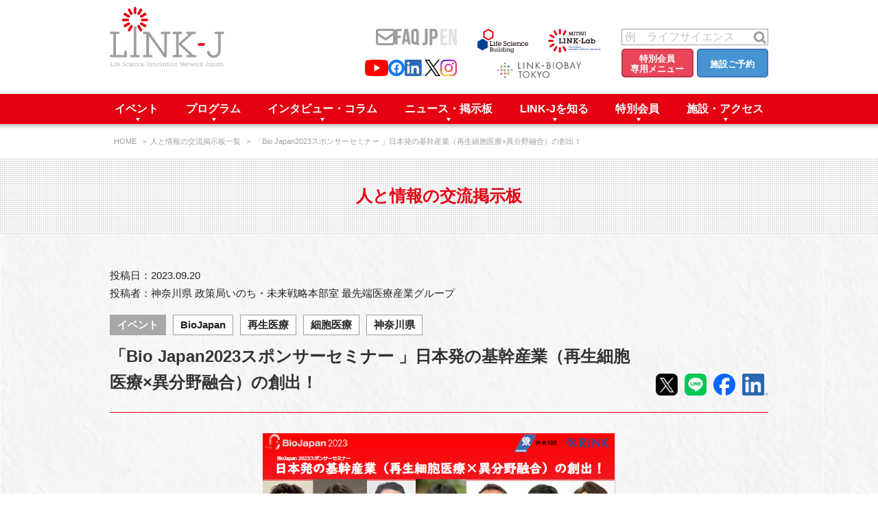

--- FILE ---
content_type: text/html
request_url: https://www.link-j.org/bulletinboard/post-6762.html
body_size: 11808
content:
<!DOCTYPE html><html lang="ja"> <head><title>「Bio Japan2023スポンサーセミナー 」日本発の基幹産業（再生細胞医療×異分野融合）の創出！ | 人と情報の交流掲示板 | LINK-J</title><meta charset="UTF-8"><meta http-equiv="X-UA-Compatible" content="IE=edge"><meta name="viewport" content="width=device-width"><meta name="format-detection" content="telephone=no"><meta name="description" content="この度Bio Japan2023にて、神奈川県とかながわ再生・細胞医療産業化ネットワーク（ＲＩＮＫ）主催で セミナーを実施する運びとなりました。"><!-- ogp --><meta property="og:type" content="article"><meta property="og:image" content="https://link-j.g.kuroco-img.app/v=1730798217/files/topics/40857_ext_10_0.png"><meta property="og:site_name" content="人と情報の交流掲示板"><meta property="og:title" content="「Bio Japan2023スポンサーセミナー 」日本発の基幹産業（再生細胞医療×異分野融合）の創出！"><meta property="og:url" content="https://www.link-j.org/bulletinboard/post-6762.html"><meta property="og:description" content="この度Bio Japan2023にて、神奈川県とかながわ再生・細胞医療産業化ネットワーク（ＲＩＮＫ）主催で セミナーを実施する運びとなりました。"><!-- SNS --><meta property="fb:app_id" content="364050954024003"><meta name="twitter:site" content="@LINKJ20160324"><meta name="twitter:card" content="summary_large_image"><!-- Astro --><meta name="generator" content="Astro v4.16.18"><!-- Google tag (gtag.js) --><script async src="https://www.googletagmanager.com/gtag/js?id=G-7H5QHK4H0C"></script><script>(function(){const measurementId = "G-7H5QHK4H0C";

  window.dataLayer = window.dataLayer || [];
  function gtag() {
    // eslint-disable-next-line prefer-rest-params
    dataLayer.push(arguments);
  }
  gtag("js", new Date());

  gtag("config", measurementId);
})();</script><!-- Google Tag Manager --><script>(function(){const gtmId = "GTM-5BN8FCD";

  /* eslint-disable */
  (function (w, d, s, l, i) {
    w[l] = w[l] || [];
    w[l].push({ "gtm.start": new Date().getTime(), event: "gtm.js" });
    var f = d.getElementsByTagName(s)[0],
      j = d.createElement(s),
      dl = l != "dataLayer" ? "&l=" + l : "";
    j.async = true;
    j.src = "https://www.googletagmanager.com/gtm.js?id=" + i + dl;
    f.parentNode.insertBefore(j, f);
  })(window, document, "script", "dataLayer", gtmId);
})();</script><!-- End Google Tag Manager --><link rel="stylesheet" href="/css/_reset.css"><link rel="stylesheet" href="/css/plugin.css"><link rel="stylesheet" href="/css/custom.css"><link rel="stylesheet" href="/css/base.css"><link rel="stylesheet" href="/css/module.css"><link rel="stylesheet" href="/_astro/_path_.BquXFyFk.css">
<style>.recommendation-list_item[data-astro-cid-lswke7c3] a[data-astro-cid-lswke7c3]:hover{text-decoration:underline}#recommendation-list[data-astro-cid-sgmyupgk]{list-style:none;margin:10px 0 38px;padding:0}.recommendation02-list_item[data-astro-cid-3q2odmiq] a[data-astro-cid-3q2odmiq]{color:#222;text-decoration:none}.recommendation02-list_item[data-astro-cid-3q2odmiq] a[data-astro-cid-3q2odmiq]:hover{text-decoration:underline}#recommendation02-list[data-astro-cid-qmrogyki]{list-style:none;margin:10px 0 38px;padding:0}
</style>
<link rel="stylesheet" href="/_astro/article-_id_html.BDEp16K4.css">
<link rel="stylesheet" href="/_astro/_path_.W2xPS0L7.css"></head> <body>  <style>astro-island,astro-slot,astro-static-slot{display:contents}</style><script>(()=>{var e=async t=>{await(await t())()};(self.Astro||(self.Astro={})).load=e;window.dispatchEvent(new Event("astro:load"));})();;(()=>{var A=Object.defineProperty;var g=(i,o,a)=>o in i?A(i,o,{enumerable:!0,configurable:!0,writable:!0,value:a}):i[o]=a;var d=(i,o,a)=>g(i,typeof o!="symbol"?o+"":o,a);{let i={0:t=>m(t),1:t=>a(t),2:t=>new RegExp(t),3:t=>new Date(t),4:t=>new Map(a(t)),5:t=>new Set(a(t)),6:t=>BigInt(t),7:t=>new URL(t),8:t=>new Uint8Array(t),9:t=>new Uint16Array(t),10:t=>new Uint32Array(t),11:t=>1/0*t},o=t=>{let[l,e]=t;return l in i?i[l](e):void 0},a=t=>t.map(o),m=t=>typeof t!="object"||t===null?t:Object.fromEntries(Object.entries(t).map(([l,e])=>[l,o(e)]));class y extends HTMLElement{constructor(){super(...arguments);d(this,"Component");d(this,"hydrator");d(this,"hydrate",async()=>{var b;if(!this.hydrator||!this.isConnected)return;let e=(b=this.parentElement)==null?void 0:b.closest("astro-island[ssr]");if(e){e.addEventListener("astro:hydrate",this.hydrate,{once:!0});return}let c=this.querySelectorAll("astro-slot"),n={},h=this.querySelectorAll("template[data-astro-template]");for(let r of h){let s=r.closest(this.tagName);s!=null&&s.isSameNode(this)&&(n[r.getAttribute("data-astro-template")||"default"]=r.innerHTML,r.remove())}for(let r of c){let s=r.closest(this.tagName);s!=null&&s.isSameNode(this)&&(n[r.getAttribute("name")||"default"]=r.innerHTML)}let p;try{p=this.hasAttribute("props")?m(JSON.parse(this.getAttribute("props"))):{}}catch(r){let s=this.getAttribute("component-url")||"<unknown>",v=this.getAttribute("component-export");throw v&&(s+=` (export ${v})`),console.error(`[hydrate] Error parsing props for component ${s}`,this.getAttribute("props"),r),r}let u;await this.hydrator(this)(this.Component,p,n,{client:this.getAttribute("client")}),this.removeAttribute("ssr"),this.dispatchEvent(new CustomEvent("astro:hydrate"))});d(this,"unmount",()=>{this.isConnected||this.dispatchEvent(new CustomEvent("astro:unmount"))})}disconnectedCallback(){document.removeEventListener("astro:after-swap",this.unmount),document.addEventListener("astro:after-swap",this.unmount,{once:!0})}connectedCallback(){if(!this.hasAttribute("await-children")||document.readyState==="interactive"||document.readyState==="complete")this.childrenConnectedCallback();else{let e=()=>{document.removeEventListener("DOMContentLoaded",e),c.disconnect(),this.childrenConnectedCallback()},c=new MutationObserver(()=>{var n;((n=this.lastChild)==null?void 0:n.nodeType)===Node.COMMENT_NODE&&this.lastChild.nodeValue==="astro:end"&&(this.lastChild.remove(),e())});c.observe(this,{childList:!0}),document.addEventListener("DOMContentLoaded",e)}}async childrenConnectedCallback(){let e=this.getAttribute("before-hydration-url");e&&await import(e),this.start()}async start(){let e=JSON.parse(this.getAttribute("opts")),c=this.getAttribute("client");if(Astro[c]===void 0){window.addEventListener(`astro:${c}`,()=>this.start(),{once:!0});return}try{await Astro[c](async()=>{let n=this.getAttribute("renderer-url"),[h,{default:p}]=await Promise.all([import(this.getAttribute("component-url")),n?import(n):()=>()=>{}]),u=this.getAttribute("component-export")||"default";if(!u.includes("."))this.Component=h[u];else{this.Component=h;for(let f of u.split("."))this.Component=this.Component[f]}return this.hydrator=p,this.hydrate},e,this)}catch(n){console.error(`[astro-island] Error hydrating ${this.getAttribute("component-url")}`,n)}}attributeChangedCallback(){this.hydrate()}}d(y,"observedAttributes",["props"]),customElements.get("astro-island")||customElements.define("astro-island",y)}})();</script> <header class="header"> <div class="container"> <p class="header_logo"> <a href="/" class="item_link">一般社団法人ライフサイエンス・イノベーション・ネットワーク・ジャパン／Life Science Innovation Network Japan</a> </p> <!-- [/header_logo] -->  <nav class="headernav"> <div class="headernav_list-wrap l-Flex__Box l-Flex__Option__Right"> <div class="headernav_list"> <ul class="headernav_list--other l-Flex__Box l-Flex__Option__Right"> <li class="item_list"> <a href="/contact/" class="headernav_link module_tooltip" title="お問い合わせ"> <img src="/linkj/common/img/common/icon_mail.webp" alt="mail" loading="lazy"> </a> </li> <li class="item_list"> <a href="/faq/" class="headernav_link module_tooltip" title="FAQ"> <img src="/linkj/common/img/common/txt_faq.webp" alt="FAQ" loading="lazy"> </a> </li> <li class="item_list item_language"> <a href="/" class="headernav_link"> <img src="/linkj/common/img/common/txt_jp_on.webp" alt="JP" loading="lazy"> </a> <a href="/en/" class="headernav_link"> <img src="/linkj/common/img/common/txt_en_off.webp" alt="EN" loading="lazy"> </a> </li> </ul> <ul class="l-Flex__Box sns-list"> <li class="sns-icon"> <a href="https://www.youtube.com/c/LINKJ" class="headernav_link module_tooltip sns_youtube" target="_blank" title="YouTubeチャンネル"> <img src="/linkj/common/img/common/icon_youtube2.webp" alt="動画" loading="lazy"> </a> </li> <li class="sns-icon"> <a href="https://www.facebook.com/linkj0324/" target="_blank" class="headernav_link module_tooltip sns_facebook" title="Facebook"> <img src="/linkj/common/img/common/icon_facebook.svg" alt="Facebook" loading="lazy"> </a> </li> <li class="sns-icon"> <a href="https://www.linkedin.com/company/74678018/admin/" target="_blank" class="headernav_link module_tooltip sns_linkedin" title="LinkedIn"> <img src="/linkj/common/img/common/icon_linkedin.webp" alt="LinkedIn" loading="lazy"> </a> </li> <li class="sns-icon"> <a href="https://twitter.com/LINKJ20160324" target="_blank" class="headernav_link module_tooltip sns_x" title="X"> <img src="/linkj/common/img/common/icon_x.webp" alt="X" loading="lazy"> </a> </li> <li class="sns-icon"> <a href="https://www.instagram.com/linkj_lifescience/" target="_blank" class="headernav_link module_tooltip sns_instagram" title="Instagram"> <img src="/linkj/common/img/common/icon_instagram.webp" alt="Instagram" loading="lazy"> </a> </li> </ul> </div> <div class="header_bnrs_hub"> <a href="https://www.nihonbashi-lifescience.jp/" target="_blank" class="header_bnrs_link module_tooltip" title="ライフサイエンスビルシリーズ"> <img src="/linkj/common/img/common/bnr_footer3.svg" alt="ライフサイエンスビルシリーズ" loading="lazy"> </a> <a href="https://www.mitsui-linklab.jp/index.html" target="_blank" class="header_bnrs_link module_tooltip" title="三井リンクラボ"> <img src="/linkj/common/img/common/bnr_footer4.svg" alt="三井リンクラボ" loading="lazy"> </a> <a href="/link-biobay/" class="lbb_link module_tooltip" title="LINK-BioBAY TOKYO"> <img src="/img/link-biobay/link-biobay-tokyo-logo-header.webp" alt="LINK-BioBAY TOKYO" loading="lazy"> </a> </div> <div> <ul> <li class="item_list skin_search"> <astro-island uid="1W1l1h" component-url="/_astro/SearchBar.OSjOMdVc.js" component-export="default" renderer-url="/_astro/client.Cx1FBVJX.js" props="{&quot;lang&quot;:[0,&quot;ja&quot;],&quot;showActionButtons&quot;:[0,true],&quot;isHeader&quot;:[0,true]}" ssr="" client="load" opts="{&quot;name&quot;:&quot;SearchBar&quot;,&quot;value&quot;:true}" await-children=""><form class="header_search"><p class="clearfix" style=""><input type="text" id="search" name="search" class="item_txt" placeholder="例　ライフサイエンス" value=""> <button type="submit" class="item_btn js_search_submit" aria-label="検索する"></button></p> <p class="headernav_btnwrap" data-svelte-h="svelte-1bptuu1"><a href="/member-menu/" class="member_menu_btn">特別会員
        <br>
        専用メニュー</a> <a href="/facilities/" class="office_reserve_btn">施設ご予約</a></p></form><!--astro:end--></astro-island>  </li> </ul> </div> </div>  </nav> <div class="header_sp_trigger"> <span class="item_txt">Menu</span> </div>  <!-- [/header_sp_trigger] --> </div> <!-- [/container] --> </header> <!-- [/header] --> <nav class="globalnav js_fixnav" style="display: none;"> <div class="container"> <div class="globalnav_sp_head"> <div class="item_language"> <a href="/" class="headernav_link"> <img src="/linkj/common/img/common/txt_jp_on.webp" alt="JP" loading="lazy"> </a> <a href="/en/" class="headernav_link"> <img src="/linkj/common/img/common/txt_en_off.webp" alt="EN" loading="lazy"> </a> </div> <div class="header_sp_trigger skin_current"> <span class="item_txt">Menu</span> </div> <!-- [/header_sp_trigger] --> <div class="item_search"> <astro-island uid="Z1Ey4hk" component-url="/_astro/SearchBar.OSjOMdVc.js" component-export="default" renderer-url="/_astro/client.Cx1FBVJX.js" props="{&quot;lang&quot;:[0,&quot;ja&quot;],&quot;isHeader&quot;:[0,true]}" ssr="" client="load" opts="{&quot;name&quot;:&quot;SearchBar&quot;,&quot;value&quot;:true}" await-children=""><form class="header_search"><p class="clearfix" style=""><input type="text" id="search" name="search" class="item_txt" placeholder="例　ライフサイエンス" value=""> <button type="submit" class="item_btn js_search_submit" aria-label="検索する"></button></p> </form><!--astro:end--></astro-island> <!-- [/header_search] --> </div> </div> <!-- [/globalnav_sp_head] --> <ul class="globalnav_list"> <li class="item_list"> <span class="globalnav_heading"> イベント <span class="accordion_icon"></span> <span class="accordion_icon"></span> </span> <div class="meganav eventnav"> <div class="meganav_container"> <dl class="meganav_cassette"> <dt class="cassette_head"> <a href="/event/" class="meganav_link"> イベント一覧 </a> </dt> <dd class="cassette_body"> <ul class="meganav_list"> <li class="item_megalist"> <a href="/event/?category=events-main" class="meganav_link"> LINK-J主催・共催 </a> </li> <li class="item_megalist"> <a href="/event/?category=member-event" class="meganav_link"> 特別会員開催 </a> </li> <li class="item_megalist"> <a href="/event/?category=co-sponsorship" class="meganav_link"> LINK-J協賛・協力 </a> </li> <li class="item_megalist"> <a href="/event/?category=events-attend" class="meganav_link"> 出展・参加 </a> </li> <li class="item_megalist"> <a href="/event/archive.html" class="meganav_link"> 過去イベント </a> </li> </ul> <!-- [/meganav_list] --> </dd> </dl> <!-- [/meganav_cassette] --> <dl class="meganav_cassette"> <dt class="cassette_head"> <a href="/report/" class="meganav_link"> イベントレポート一覧 </a> </dt> <dd class="cassette_body"> <ul class="meganav_list"> <li class="item_megalist"> <a href="/report/reports-main/" class="meganav_link"> LINK-J主催・共催 </a> </li> <li class="item_megalist"> <a href="/report/reports-member-event/" class="meganav_link"> 特別会員開催 </a> </li> <li class="item_megalist"> <a href="/report/reports-co-sponsorship/" class="meganav_link"> LINK-J協賛・協力 </a> </li> <li class="item_megalist"> <a href="/report/reports-attend/" class="meganav_link"> 出展・参加 </a> </li> </ul> <!-- [/meganav_list] --> </dd> </dl> <!-- [/meganav_cassette] --> </div> <!-- [/meganav_container] --> </div> <!-- [/meganav] --> </li> <li class="item_list"> <span class="globalnav_heading"> プログラム <span class="accordion_icon"></span> <span class="accordion_icon"></span> </span> <div class="meganav"> <div class="meganav_container"> <ul class="meganav_list"> <li class="item_megalist"> <a href="/consultation/" class="meganav_link"> Out of Box相談室 </a> </li> <li class="item_megalist"> <a href="/program/" class="meganav_link"> アクセラレーションプログラム </a> </li>  <li class="item_megalist"> <a href="https://link-j.g.kuroco-img.app/files/user/_mt/program/pdf/MedtechProgram_LINK-J.pdf" class="meganav_link"> 起業家育成プログラム </a> </li> <li class="item_megalist"> <a href="/sandbox/" class="meganav_link"> SANDBOX </a> </li> <li class="item_megalist"> <a href="/unikorn/" class="meganav_link"> What&#39;s &quot;UNIKORN&quot;？ </a> </li>  <li class="item_megalist"> <a href="/link-biobay/" class="meganav_link"> What&#39;s &quot;LINK-BioBAY TOKYO&quot;？ </a> </li> </ul> <!-- [/meganav_list] --> </div> <!-- [/meganav_container] --> </div> <!-- [/meganav] --> </li> <li class="item_list"> <span class="globalnav_heading"> インタビュー・コラム <span class="accordion_icon"></span> <span class="accordion_icon"></span> </span> <div class="meganav"> <div class="meganav_container"> <dl class="meganav_cassette skin_full"> <dt class="cassette_head"> <a href="/interview/" class="meganav_link"> インタビュー・コラム一覧 </a> </dt> <dd class="cassette_body"> <ul class="meganav_list">  <li class="item_megalist"> <a href="/interview/special-interviews/" class="meganav_link"> スペシャルインタビュー </a> </li> <li class="item_megalist"> <a href="/interview/start-up-interviews/" class="meganav_link"> ベンチャーインタビュー </a> </li>  <li class="item_megalist"> <a href="/interview/supporter/" class="meganav_link"> 会報誌 (News Letter) </a> </li>  <li class="item_megalist"> <a href="/interview/serial-column/" class="meganav_link"> 連載コラム </a> </li> <li class="item_megalist"> <a href="/interview/supporter-column/" class="meganav_link"> サポーターコラム </a> </li>  <li class="item_megalist"> <a href="/interview/column/" class="meganav_link"> 日本橋コラム </a> </li> <li class="item_megalist"> <a href="/interview/link-j-staff-blog/" class="meganav_link"> 事務局だより </a> </li>  </ul> <!-- [/meganav_list] --> </dd> </dl> </div> <!-- [/meganav_container] --> </div> <!-- [/meganav] --> </li> <li class="item_list"> <span class="globalnav_heading"> ニュース・掲示板 <span class="accordion_icon"></span> <span class="accordion_icon"></span> </span> <div class="meganav eventnav"> <div class="meganav_container"> <dl class="meganav_cassette"> <dt class="cassette_head"> <a href="/news/" class="meganav_link"> ニュース一覧 </a> </dt> <dd class="cassette_body"> <ul class="meganav_list">  <li class="item_megalist"> <a href="/news/topics/" class="meganav_link"> トピック </a> </li> <li class="item_megalist"> <a href="/news/press-release/" class="meganav_link"> プレスリリース </a> </li> <li class="item_megalist"> <a href="/news/media/" class="meganav_link"> メディア情報 </a> </li> <li class="item_megalist"> <a href="/news/overseas/" class="meganav_link"> 海外関連 </a> </li> <li class="item_megalist"> <a href="/news/program/" class="meganav_link"> アクセラレーション </a> </li> <li class="item_megalist"> <a href="/news/news-events/" class="meganav_link"> イベント告知 </a> </li> <li class="item_megalist"> <a href="/news/sponsorship/" class="meganav_link"> 協賛・協力 </a> </li> <li class="item_megalist"> <a href="/news/facilities/" class="meganav_link"> 施設 </a> </li>   </ul> <!-- [/meganav_list] --> </dd> </dl> <!-- [/meganav_cassette] --> <dl class="meganav_cassette"> <dt class="cassette_head"> <a href="/bulletinboard/" class="meganav_link"> 人と情報の交流掲示板一覧 </a> </dt> <dd class="cassette_body"> <ul class="meganav_list"> <li class="item_megalist"> <a href="/bulletinboard/press-release/" class="meganav_link"> 会員プレスリリース </a> </li> <li class="item_megalist"> <a href="/bulletinboard/News/" class="meganav_link"> ニュース・事業紹介 </a> </li> <li class="item_megalist"> <a href="/bulletinboard/bulletinboards-recruit/" class="meganav_link"> 募集 </a> </li> <li class="item_megalist"> <a href="/bulletinboard/bulletinboards-event/" class="meganav_link"> イベント </a> </li> </ul> <!-- [/meganav_list] --> </dd> </dl> <!-- [/meganav_cassette] --> </div> <!-- [/meganav_container] --> </div> <!-- [/meganav] --> </li> <li class="item_list"> <span class="globalnav_heading"> LINK-Jを知る <span class="accordion_icon"></span> <span class="accordion_icon"></span> </span> <div class="meganav"> <div class="meganav_container"> <ul class="meganav_list"> <li class="item_megalist"> <a href="/about/greetings/" class="meganav_link"> 理事長挨拶 </a> </li> <li class="item_megalist"> <a href="/about/why/" class="meganav_link"> Why in Nihonbashi </a> </li> <li class="item_megalist"> <a href="/about/west/" class="meganav_link"> What’s LINK-J WEST </a> </li> <li class="item_megalist"> <a href="/about/overseas/" class="meganav_link"> 国内外連携 </a> </li> <li class="item_megalist"> <a href="/about/message/" class="meganav_link"> 応援メッセージ </a> </li> <li class="item_megalist"> <a href="/supporter/" class="meganav_link"> サポーター紹介 </a> </li> <li class="item_megalist"> <a href="/about/business/company/" class="meganav_link"> 事業内容 </a> </li> <li class="item_megalist"> <a href="/about/business/organization/" class="meganav_link"> 組織概要 </a> </li> <li class="item_megalist"> <a href="https://link-j.g.kuroco-img.app/files/user/_mt/membership/subscription/pdf/2409_LINK-J_brochure.pdf" class="meganav_link"> パンフレット </a> </li> <li class="item_megalist"> <a href="https://link-j.g.kuroco-img.app/files/user/_mt/membership/subscription/pdf/Greater%20Tokyo%20Biocommunity.pdf" class="meganav_link"> GTB日本橋エリアについて </a> </li> </ul> <!-- [/meganav_cassette] --> </div> <!-- [/meganav_container] --> </div> <!-- [/meganav] --> </li> <li class="item_list"> <span class="globalnav_heading"> 特別会員 <span class="accordion_icon"></span> <span class="accordion_icon"></span> </span> <div class="meganav"> <div class="meganav_container"> <ul class="meganav_list"> <li class="item_megalist"> <a href="/about/introduction-corporate/" class="meganav_link"> 特別会員一覧 </a> </li> <li class="item_megalist"> <a href="/membership/existing/" class="meganav_link"> 特別会員について </a> </li> <li class="item_megalist"> <a href="/membership/subscription/" class="meganav_link"> 入会申し込み </a> </li> <li class="item_megalist"> <a href="/member-menu/" class="meganav_link"> 専用メニューはこちら </a> </li> </ul> <!-- [/meganav_list] --> </div> <!-- [/meganav_container] --> </div> <!-- [/meganav] --> </li> <li class="item_list"> <span class="globalnav_heading"> 施設・アクセス <span class="accordion_icon"></span> <span class="accordion_icon"></span> </span> <div class="meganav"> <div class="meganav_container"> <ul class="meganav_list"> <li class="item_megalist"> <a href="/about/room/" class="meganav_link"> ラウンジ・会議室 </a> </li> <li class="item_megalist"> <a href="/about/office/" class="meganav_link"> オフィス・ラボ </a> </li> <li class="item_megalist"> <a href="/facilities/" class="meganav_link"> 施設ご予約 </a> </li> <li class="item_megalist"> <a href="/access/" class="meganav_link"> アクセス </a> </li> </ul> <!-- [/meganav_list] --> </div> <!-- [/meganav_container] --> </div> <!-- [/meganav] --> </li> </ul> <div class="globalnav_sp_foot_login"> <a class="breadcrumb-menu-item" href="https://evententry.link-j.org/public/mypage"> マイページ </a> <a class="breadcrumb-menu-item" href="https://evententry.link-j.org/public/application/add/32"> 新規登録 </a> </div>  <p class="member_menu_btn_wrap"> <a href="/member-menu/" class="member_menu_btn"> 専用メニューはこちら </a> </p> <p class="office_reserve_btn_wrap"> <a href="/facilities/" class="office_reserve_btn"> 施設ご予約 </a> </p>  <!-- [/globalnav_list] --> <div class="globalnav_sp_foot"> <div class="item_list globalnav_sp__sns-list"> <a href="https://www.youtube.com/channel/UCnXNPzTXjO4zA4_6ZP_HWRw" target="_blank" class="headernav_link" title="YouTubeチャンネル"> <img src="/linkj/common/img/common/icon_youtube2.webp" alt="動画" loading="lazy"> </a> <a href="https://www.facebook.com/linkj0324/" target="_blank" class="headernav_link" title="Facebook"> <img src="/linkj/common/img/common/icon_facebook.svg" alt="Facebook" loading="lazy"> </a> <a href="https://www.linkedin.com/company/74678018/admin/" target="_blank" class="headernav_link" title="LinkedIn"> <img src="/linkj/common/img/common/icon_linkedin.webp" alt="LinkedIn" loading="lazy"> </a> <a href="https://twitter.com/LINKJ20160324" target="_blank" class="headernav_link" title="X"> <img src="/linkj/common/img/common/icon_x.webp" alt="X" loading="lazy"> </a> <a href="https://www.instagram.com/linkj_lifescience/" target="_blank" class="headernav_link" title="Instagram"> <img src="/linkj/common/img/common/icon_instagram.webp" alt="Instagram" loading="lazy"> </a> </div> <div class="item_list globalnav_sp__other-list"> <a href="/contact/" class="headernav_link"> <img src="/linkj/common/img/common/sp/icon_mail.webp" alt="mail" loading="lazy"> </a> <a href="/faq/" class="headernav_link"> <img src="/linkj/common/img/common/sp/txt_faq.webp" alt="FAQ" loading="lazy"> </a> </div> <div class="globalnav_sp__bnrs_hub"> <a href="https://www.nihonbashi-lifescience.jp/" target="_blank"> <img src="/linkj/common/img/common/bnr_footer3.svg" alt="ライフサイエンスビルシリーズ" loading="lazy"> </a> <a href="https://www.mitsui-linklab.jp/index.html" target="_blank"> <img src="/linkj/common/img/common/bnr_footer4.svg" alt="三井リンクラボ" loading="lazy"> </a> <a href="/link-biobay/" class="globalnav_bnrs_hub__lbb"> <img src="/img/link-biobay/link-biobay-tokyo-logo-header.webp" alt="LINK-BioBAY TOKYO" loading="lazy"> </a> </div> </div> <!-- [/globalnav_sp_foot] --> </div> <!-- [/container] --> </nav> <div class="wrapper">  <div class="wrapper"> <article class="main"> <div class="breadcrumb"> <ul class="container breadcrumb_list"> <li class="item_list"> <a href="/" class="breadcrumb_link"> HOME </a> </li><li class="item_list"> <a href="/bulletinboard/" class="breadcrumb_link"> 人と情報の交流掲示板一覧 </a> </li><li class="item_list"> <span class="breadcrumb_text">「Bio Japan2023スポンサーセミナー 」日本発の基幹産業（再生細胞医療×異分野融合）の創出！</span> </li> </ul>  </div> <!-- [/breadcrumb] --> <div class="pagetitle skin_point_gray"> <p class="container item_title"> <span>人と情報の交流掲示板</span> </p> </div> <!-- [/pageheading] --> <div class="post_detail bg_bulletin2 bulletinboard_wrap"> <div class="post_detail_head"> <div class="container"> <div class="module_publishing"> <span class="postday"> 投稿日：2023.09.20 </span> <span class="poster">投稿者：神奈川県 政策局いのち・未来戦略本部室  最先端医療産業グループ</span> <div class="item_tag_wrap"> <span class="item_tag btn_tag skin_gray"> <a href="/bulletinboard/bulletinboards-event/"> イベント </a> </span> <span class="item_tag btn_tag"> <a href="/tag/BioJapan/">BioJapan</a> </span><span class="item_tag btn_tag"> <a href="/tag/再生医療/">再生医療</a> </span><span class="item_tag btn_tag"> <a href="/tag/細胞医療/">細胞医療</a> </span><span class="item_tag btn_tag"> <a href="/tag/神奈川県/">神奈川県</a> </span> </div> </div> <!-- [/module_publishing] --> <div class="bulletinboard_head"> <h1 class="item_title">「Bio Japan2023スポンサーセミナー 」日本発の基幹産業（再生細胞医療×異分野融合）の創出！</h1> <div class="post_detail_share"> <ul class="post_sns_share"> <li> <a href="https://x.com/intent/tweet?text=%E3%80%8CBio%20Japan2023%E3%82%B9%E3%83%9D%E3%83%B3%E3%82%B5%E3%83%BC%E3%82%BB%E3%83%9F%E3%83%8A%E3%83%BC%20%E3%80%8D%E6%97%A5%E6%9C%AC%E7%99%BA%E3%81%AE%E5%9F%BA%E5%B9%B9%E7%94%A3%E6%A5%AD%EF%BC%88%E5%86%8D%E7%94%9F%E7%B4%B0%E8%83%9E%E5%8C%BB%E7%99%82%C3%97%E7%95%B0%E5%88%86%E9%87%8E%E8%9E%8D%E5%90%88%EF%BC%89%E3%81%AE%E5%89%B5%E5%87%BA%EF%BC%81&amp;url=https%3A%2F%2Fwww.link-j.org%2Fbulletinboard%2Fpost-6762.html" onclick="window.open(this.href, 'SNS', 'width=500, height=500, menubar=no, toolbar=no, scrollbars=yes'); return false;"> <img src="/linkj/common/img/common/icon_share_x.webp" alt="twitter" width="32" height="32"> </a> </li> <li> <a href="http://line.me/R/msg/text/?%E3%80%8CBio%20Japan2023%E3%82%B9%E3%83%9D%E3%83%B3%E3%82%B5%E3%83%BC%E3%82%BB%E3%83%9F%E3%83%8A%E3%83%BC%20%E3%80%8D%E6%97%A5%E6%9C%AC%E7%99%BA%E3%81%AE%E5%9F%BA%E5%B9%B9%E7%94%A3%E6%A5%AD%EF%BC%88%E5%86%8D%E7%94%9F%E7%B4%B0%E8%83%9E%E5%8C%BB%E7%99%82%C3%97%E7%95%B0%E5%88%86%E9%87%8E%E8%9E%8D%E5%90%88%EF%BC%89%E3%81%AE%E5%89%B5%E5%87%BA%EF%BC%81%20https%3A%2F%2Fwww.link-j.org%2Fbulletinboard%2Fpost-6762.html" onclick="window.open(this.href, 'SNS', 'width=500, height=500, menubar=no, toolbar=no, scrollbars=yes'); return false;"> <img src="/linkj/common/img/common/icon_share_line.webp" alt="LINE" width="32" height="32"> </a> </li> <li> <a href="http://www.facebook.com/share.php?u=https%3A%2F%2Fwww.link-j.org%2Fbulletinboard%2Fpost-6762.html" onclick="window.open(this.href, 'SNS', 'width=500, height=500, menubar=no, toolbar=no, scrollbars=yes'); return false;"> <img src="/linkj/common/img/common/icon_share_facebook.webp" alt="Facebook" width="32" height="32"> </a> </li> <li> <a href="https://www.linkedin.com/sharing/share-offsite/?url=https%3A%2F%2Fwww.link-j.org%2Fbulletinboard%2Fpost-6762.html" onclick="window.open(this.href, 'SNS', 'width=500, height=500, menubar=no, toolbar=no, scrollbars=yes'); return false;;"> <img src="/linkj/common/img/common/icon_share_linkedIn.webp" alt="Linked-In" width="38" height="32" class="linkedIn"> </a> </li> </ul> </div> </div> </div> <!-- [/container] --> </div> <!-- [/post_detail_head] --> <div class="post_detail_body"> <div class="container main-img-container"> <a href="https://www.link-j.org/bulletinboard/item/ac1f59fc394d302f367c25741ab36243f68ec060.pdf" target="_blank">  <img src="https://link-j.g.kuroco-img.app/v=1730798217/files/topics/40857_ext_25_0.png" alt=""> </a> </div> <div class="container container--two"> <div class="container--two_wrap"> <div class="post_content post_content--main wysiwyg wysiwyg_ont"> <div class="post_content_inner post_content_inner--board-body"> <p>この度<span>Bio Japan2023</span>にて、神奈川県とかながわ再生・細胞医療産業化ネットワーク（ＲＩＮＫ）主催でセミナーを実施する運びとなりました。ご興味をお持ちいただけましたら、是非ご参加頂けますと幸いでございます。</p>
<p>詳細は下記をご覧下さい。何卒よろしくお願い申し上げます。</p>
<p><strong>日時：</strong>2023年10月12日（木） 14：30～15：30<span> <br></span><strong>場所：</strong>パシフィコ横浜　ANEEXホール F205<span> <br></span><strong>主催：</strong>かながわ再生・細胞医療産業化ネットワーク（<span>RINK</span>）、神奈川県<br><strong>参 加 費：</strong>無料（事前登録制）<br><strong>対象：</strong>本イベントにご関心のある方であれば、どなたでもお申込み頂けます。<br><strong>定員：</strong><span>120</span>名　<span>※</span>事前申込制（<span>Bio Japan2023</span>公式ホームページにて）<br><strong>参加申込：</strong>①来場者登録を済ませてから②セミナーをご予約ください。<br>①来場登録画面は<strong><a href="https://biojapan2023.jcdbizmatch.jp/jp/Registration" target="_blank" rel="noopener noreferrer">こちら</a></strong><br>②セミナー予約画面は<strong><a href="https://biojapan2023.jcdbizmatch.jp/Lookup/jp/Seminar/u0?da=D2-&amp;np" target="_blank" rel="noopener noreferrer">こちら</a></strong><br><strong>申込締切期限：</strong>定員に達し次第終了<span> </span></p>
<p><span></span></p> </div> <div class="post_content_inner post_content_inner--board-base post_content_inner--sp"> <p class="post_content_inner__txt"> <strong>開催日</strong>： <br> 2023.10.12 (木) </p> <p class="post_content_inner__txt"><strong>時間</strong>：<br>14:30‐15:30</p>  <p class="post_content_inner__txt"><strong>会場</strong>：<br><p>パシフィコ横浜　ANNEXホール F205</p></p>  <a href="https://biojapan2023.jcdbizmatch.jp/jp/Registration" style="text-decoration: none;" target="_blank" class="square_btn"> 詳細・参加申込 </a> <p class="post_content_inner__txt post_content_inner__txt--link"> <small> （外部サイトが開きます） </small> </p>  </div>   <div class="post_content_inner post_content_inner--board-extraInfo01"> <h4 class="post_content_inner_title" style="background-color: #ccc; text-indent: 0.5em;">プログラム</h4> <div class="post_content_inner__box cf"><table style="width: 869px;">
<tbody>
<tr>
<td style="width: 709.591px;"><span face="Helvetica Neue, Helvetica, Arial, sans-serif" style="font-family: 'Helvetica Neue', Helvetica, Arial, sans-serif;">プログラム</span></td>
</tr>
<tr>
<td style="width: 709.591px;"><span face="Helvetica Neue, Helvetica, Arial, sans-serif" style="font-family: 'Helvetica Neue', Helvetica, Arial, sans-serif;"><strong>【地域の覚悟】再生細胞医療を軸に基幹産業の創出を目指す歩み！</strong><br>神奈川県 いのち・未来戦略本部室 未病産業担当部長 牧野 義之</span></td>
</tr>
<tr>
<td style="width: 709.591px;"><span face="Helvetica Neue, Helvetica, Arial, sans-serif" style="font-family: 'Helvetica Neue', Helvetica, Arial, sans-serif;"><strong>【夢とビジョン】再生細胞医療を社会に届けるための共創ビジョン！</strong><br>慶應義塾大学 医学部・整形外科学教室 教授 中村 雅也　</span></td>
</tr>
<tr>
<td style="width: 709.591px;"><strong>【品質の評価】細胞加工製品の価値を高めるための品質評価で産業貢献！</strong><br>国立医薬品食品衛生研究所 薬品部 部長 佐藤 陽治</td>
</tr>
<tr>
<td style="width: 709.591px;"><span face="Helvetica Neue, Helvetica, Arial, sans-serif" style="font-family: 'Helvetica Neue', Helvetica, Arial, sans-serif;"><strong>【FUSION】日本発の骨太研究成果：バイオ 3D プリンタ技術をベースとした融合展開！</strong><br>株式会社サイフューズ 代表取締役 秋枝 静香</span></td>
</tr>
<tr>
<td style="width: 709.591px;"><span face="Helvetica Neue, Helvetica, Arial, sans-serif" style="font-family: 'Helvetica Neue', Helvetica, Arial, sans-serif;"><strong>【実装で挑戦】再生細胞医療を社会実装していくための先駆的な挑戦！</strong><br>藤田医科大学東京 先端医療研究センター 臨床再生医学講座 主任教授<br>藤田医科大学羽田クリニック 院長　榛村 重人</span></td>
</tr>
<tr>
<td style="width: 709.591px;"><span face="Helvetica Neue, Helvetica, Arial, sans-serif" style="font-family: 'Helvetica Neue', Helvetica, Arial, sans-serif;"><strong>【共創仲間達】心地よい距離感で想いを共有できる拠点形成の秘策！</strong><br>公益財団法人実験動物中央研究所 理事長 　<br>キングスカイフロントネットワーク協議会 会長 野村 龍太</span></td>
</tr>
<tr>
<td style="width: 709.591px;"><span face="Helvetica Neue, Helvetica, Arial, sans-serif" style="font-family: 'Helvetica Neue', Helvetica, Arial, sans-serif;"><strong>【不退転の心】基幹産業創出に向けて、一般社団法人RＩＮＫを担う！</strong><br>一般社団法人RＩＮＫ 代表理事 原田 憲一</span></td>
</tr>
</tbody>
</table>
<p></p>
<p></p>
<p></p></div> </div>    <div class="post_content_inner post_content_inner--board-contact"> <h4 class="post_content_inner_title" style="background-color: #ccc; text-indent: 0.5em;"> お問い合わせ先 </h4> <div class="post_content_inner__box post_content_inner__box--white-space">かながわ再生・細胞医療産業化ネットワーク事務局（一般社団法人RINK） 
E-MAIL:admin@rink.kanagawa.jp 

神奈川県 政策局いのち・未来戦略本部室  最先端医療産業グループ　
E-MAIL:hcnf.advanced-med@pref.kanagawa.lg.jp</div> </div> </div>  <div class="post_content post_content--side wysiwyg wysiwyg_ont"> <div class="post_content_side_inner post_content_side_inner--board-base post_content_side_inner--pc"> <p class="post_content_side_inner__txt"> <strong>開催日</strong>：<br> 2023.10.12 (木) </p> <p class="post_content_side_inner__txt"> <strong>時間</strong>：<br> 14:30‐15:30 </p>  <p class="post_content_side_inner__txt"><strong>会場</strong>：<br> <p>パシフィコ横浜　ANNEXホール F205</p> </p>  <a href="https://biojapan2023.jcdbizmatch.jp/jp/Registration" style="text-decoration: none;" target="_blank" class="square_btn"> 詳細・参加申込 </a> <p class="post_content_side_inner__txt post_content_side_inner__txt--link"> <small> （外部サイトが開きます） </small> </p>  </div>     </div> </div> </div> </div> <div class="post_detail_foot"> <div class="container"> <dl class="module_link_approach"> <dt class="link_approach_head"> <span class="item_txt"> LINK-J <br> 最新イベント情報を配信 </span> </dt> <dd class="link_approach_body">  <a href="/newsletter/" class="module_btn_hexagon skin_red"> <span class="item_inner"> イベントお知らせメール登録 </span> </a>  </dd> </dl>  </div>  </div> <section class="module_related"> <div class="related_head"> <h2 class="item_title container">関連情報</h2> </div> <div class="related_body"> <div class="related_tag container"> <dl class="related_tag_cassette"> <dt class="cassette_head"> <a href="/tag/BioJapan/" class="item_btn btn_tag"> BioJapan </a> </dt> <dd class="cassette_body"> <ul class="related_tag_list"> <li class="item_list"> <a href="/report/article-49784.html" class="related_tag_link"> <figure class="item_cassette"> <span class="item_image"> <img data-original="https://link-j.g.kuroco-img.app/v=1763452240/files/topics/49784_ext_5_0.png" alt="LINK-J" class="object_fit js_lazyload">  </span> <figcaption class="item_caption"> BioJapan2025出展レポート </figcaption> </figure> </a> </li><li class="item_list"> <a href="/bulletinboard/article-49145.html" class="related_tag_link"> <figure class="item_cassette"> <span class="item_image"> <img data-original="/linkj/common/img/common/thumb_logo.webp" alt="LINK-J" class="object_fit js_lazyload">  </span> <figcaption class="item_caption"> 【テルモBCT】再生医療JAPAN2025出展・セミナー開催のご案内 </figcaption> </figure> </a> </li><li class="item_list"> <a href="/bulletinboard/article-49124.html" class="related_tag_link"> <figure class="item_cassette"> <span class="item_image"> <img data-original="https://link-j.g.kuroco-img.app/v=1759391234/files/topics/49124_ext_10_0.jpg" alt="LINK-J" class="object_fit js_lazyload">  </span> <figcaption class="item_caption"> 独ChemCon、BioJapan 2025（10/8-10/10）に出展—日本事務局 サン・テンコンサルティングよりご案内 </figcaption> </figure> </a> </li><li class="item_list"> <a href="/bulletinboard/article-49071.html" class="related_tag_link"> <figure class="item_cassette"> <span class="item_image"> <img data-original="/linkj/common/img/common/thumb_logo.webp" alt="LINK-J" class="object_fit js_lazyload">  </span> <figcaption class="item_caption"> 【10/8-10】BioJapan2025＠パシフィコ横浜に出展します！【京都大学・KSAC】 Exhibiting at BioJapan2025@Pacifico Yokohama! [Kyoto University・KSAC] </figcaption> </figure> </a> </li><li class="item_list"> <a href="/bulletinboard/article-48990.html" class="related_tag_link"> <figure class="item_cassette"> <span class="item_image"> <img data-original="https://link-j.g.kuroco-img.app/v=1758694232/files/topics/48990_ext_10_0.png" alt="LINK-J" class="object_fit js_lazyload">  </span> <figcaption class="item_caption"> EXORPHIA、JHVS2025／BioJapan2025に出展しEV創薬パイプラインを発表 </figcaption> </figure> </a> </li> </ul> </dd> </dl><dl class="related_tag_cassette"> <dt class="cassette_head"> <a href="/tag/再生医療/" class="item_btn btn_tag"> 再生医療 </a> </dt> <dd class="cassette_body"> <ul class="related_tag_list"> <li class="item_list"> <a href="/event/article-50455.html" class="related_tag_link"> <figure class="item_cassette"> <span class="item_image"> <img data-original="https://link-j.g.kuroco-img.app/v=1768279155/files/topics/50455_ext_14_0.png" alt="LINK-J" class="object_fit js_lazyload">  </span> <figcaption class="item_caption"> 次世代研究者が挑む再生医療の最前線　【第4回 臨床応用】 </figcaption> </figure> </a> </li><li class="item_list"> <a href="/bulletinboard/article-50618.html" class="related_tag_link"> <figure class="item_cassette"> <span class="item_image"> <img data-original="https://link-j.g.kuroco-img.app/v=1768455165/files/topics/50618_ext_10_0.png" alt="LINK-J" class="object_fit js_lazyload">  </span> <figcaption class="item_caption"> C‛R’DMOとしてタカラバイオがお届けする再生医療等製品・バイオ医薬品関連受託サービス </figcaption> </figure> </a> </li><li class="item_list"> <a href="/member_event/article-50594.html" class="related_tag_link"> <figure class="item_cassette"> <span class="item_image"> <img data-original="https://link-j.g.kuroco-img.app/v=1767948901/files/topics/50594_ext_4_0.jpg" alt="" class="object_fit js_lazyload">  </span> <figcaption class="item_caption"> 再生医療セミナー2025「再生医療等製品の開発PARTⅡ」第5回  最近の承認品目の解説（品質を中心に） </figcaption> </figure> </a> </li><li class="item_list"> <a href="/bulletinboard/article-50558.html" class="related_tag_link"> <figure class="item_cassette"> <span class="item_image"> <img data-original="/linkj/common/img/common/thumb_logo.webp" alt="LINK-J" class="object_fit js_lazyload">  </span> <figcaption class="item_caption"> 【AMED公募開始】令和8年度「再生医療・遺伝子治療の産業化に向けた基盤技術開発事業（再生・細胞医療・遺伝子治療産業化促進事業）（開発補助事業）に係る公募について </figcaption> </figure> </a> </li><li class="item_list"> <a href="/member_event/article-50542.html" class="related_tag_link"> <figure class="item_cassette"> <span class="item_image"> <img data-original="https://link-j.g.kuroco-img.app/v=1767868896/files/topics/50542_ext_4_0.jpg" alt="" class="object_fit js_lazyload">  </span> <figcaption class="item_caption"> 再生医療セミナー2025「再生医療等製品の開発PARTⅡ」第4回  mRNA-LNP製品の品質管理の考え方 </figcaption> </figure> </a> </li> </ul> </dd> </dl><dl class="related_tag_cassette"> <dt class="cassette_head"> <a href="/tag/細胞医療/" class="item_btn btn_tag"> 細胞医療 </a> </dt> <dd class="cassette_body"> <ul class="related_tag_list"> <li class="item_list"> <a href="/bulletinboard/article-50558.html" class="related_tag_link"> <figure class="item_cassette"> <span class="item_image"> <img data-original="/linkj/common/img/common/thumb_logo.webp" alt="LINK-J" class="object_fit js_lazyload">  </span> <figcaption class="item_caption"> 【AMED公募開始】令和8年度「再生医療・遺伝子治療の産業化に向けた基盤技術開発事業（再生・細胞医療・遺伝子治療産業化促進事業）（開発補助事業）に係る公募について </figcaption> </figure> </a> </li><li class="item_list"> <a href="/bulletinboard/article-50202.html" class="related_tag_link"> <figure class="item_cassette"> <span class="item_image"> <img data-original="/linkj/common/img/common/thumb_logo.webp" alt="LINK-J" class="object_fit js_lazyload">  </span> <figcaption class="item_caption"> 【公募予告】AMED令和8年度「再生医療・遺伝子治療の産業化に向けた基盤技術開発事業（再生・細胞医療・遺伝子治療産業化促進事業）（開発補助事業）に係る公募について </figcaption> </figure> </a> </li><li class="item_list"> <a href="/event/article-49987.html" class="related_tag_link"> <figure class="item_cassette"> <span class="item_image"> <img data-original="https://link-j.g.kuroco-img.app/v=1764044141/files/topics/49987_ext_14_0.jpg" alt="LINK-J" class="object_fit js_lazyload">  </span> <figcaption class="item_caption"> Tonomachi Cafe × RINK公開フォーラム in 日本橋　～成長するKING SKYFRONT 殿町から描く未来のイノベーション～ </figcaption> </figure> </a> </li><li class="item_list"> <a href="/event/article-49318.html" class="related_tag_link"> <figure class="item_cassette"> <span class="item_image"> <img data-original="https://link-j.g.kuroco-img.app/v=1760073565/files/topics/49318_ext_14_0.png" alt="LINK-J" class="object_fit js_lazyload">  </span> <figcaption class="item_caption"> 【ハイブリッド開催】神戸医療産業都市 再生医療産業化フォーラム2026 in 日本橋  ～再生医療の産業としての成長に向けて～ </figcaption> </figure> </a> </li><li class="item_list"> <a href="/event/article-49245.html" class="related_tag_link"> <figure class="item_cassette"> <span class="item_image"> <img data-original="https://link-j.g.kuroco-img.app/v=1759820397/files/topics/49245_ext_14_0.png" alt="LINK-J" class="object_fit js_lazyload">  </span> <figcaption class="item_caption"> 再生医療実用化シンポジウム 2025― 実用化へのKey Success Factor ― </figcaption> </figure> </a> </li> </ul> </dd> </dl><dl class="related_tag_cassette"> <dt class="cassette_head"> <a href="/tag/神奈川県/" class="item_btn btn_tag"> 神奈川県 </a> </dt> <dd class="cassette_body"> <ul class="related_tag_list"> <li class="item_list"> <a href="/event/article-49987.html" class="related_tag_link"> <figure class="item_cassette"> <span class="item_image"> <img data-original="https://link-j.g.kuroco-img.app/v=1764044141/files/topics/49987_ext_14_0.jpg" alt="LINK-J" class="object_fit js_lazyload">  </span> <figcaption class="item_caption"> Tonomachi Cafe × RINK公開フォーラム in 日本橋　～成長するKING SKYFRONT 殿町から描く未来のイノベーション～ </figcaption> </figure> </a> </li><li class="item_list"> <a href="/event/article-49692.html" class="related_tag_link"> <figure class="item_cassette"> <span class="item_image"> <img data-original="https://link-j.g.kuroco-img.app/v=1762332898/files/topics/49692_ext_14_0.png" alt="LINK-J" class="object_fit js_lazyload">  </span> <figcaption class="item_caption"> 京浜臨海部ライフイノベーション国際戦略総合特区推進オンラインセミナー「医療及びヘルスケア分野におけるスタートアップの資金調達・人材獲得」 </figcaption> </figure> </a> </li><li class="item_list"> <a href="/bulletinboard/article-47574.html" class="related_tag_link"> <figure class="item_cassette"> <span class="item_image"> <img data-original="https://link-j.g.kuroco-img.app/v=1751849200/files/topics/47574_ext_10_0.png" alt="LINK-J" class="object_fit js_lazyload">  </span> <figcaption class="item_caption"> 【募集】シンガポールミッション2025（企業団派遣）（申込締切7/18金） </figcaption> </figure> </a> </li><li class="item_list"> <a href="/bulletinboard/article-45957.html" class="related_tag_link"> <figure class="item_cassette"> <span class="item_image"> <img data-original="/linkj/common/img/common/thumb_logo.webp" alt="LINK-J" class="object_fit js_lazyload">  </span> <figcaption class="item_caption"> 「米国メリーランド州ビジネスセミナー」を開催します！ </figcaption> </figure> </a> </li><li class="item_list"> <a href="/report/article-45508.html" class="related_tag_link"> <figure class="item_cassette"> <span class="item_image"> <img data-original="https://link-j.g.kuroco-img.app/v=1739147146/files/topics/45508_ext_5_0.png" alt="LINK-J" class="object_fit js_lazyload">  </span> <figcaption class="item_caption"> 京浜臨海部ライフイノベーション国際戦略総合特区推進セミナー「再生医療の実用化に向けて」 ～医療の未来を切り開く　再生・細胞医療領域の最前線～(1/21) </figcaption> </figure> </a> </li> </ul> </dd> </dl> </div> <section class="related_category container bg_point_gray"><h3 class="related_category_title">カテゴリー</h3><ul class="related_category_list"><li class="item_list"><a href="/bulletinboard/press-release/" class="related_category_btn">会員プレスリリース</a></li><li class="item_list"><a href="/bulletinboard/news/" class="related_category_btn">ニュース・事業紹介</a></li><li class="item_list"><a href="/bulletinboard/bulletinboards-recruit/" class="related_category_btn">募集</a></li><li class="item_list"><a href="/bulletinboard/bulletinboards-event/" class="related_category_btn">イベント</a></li></ul></section> <!-- [/related_body] --> </div> <!-- [/module_related] --> </section> </div> </article> </div>   </div> <div class="pagetop">  <a href="#" class="item_link">pagetop</a> </div> <!-- [/pagetop] -->  <aside class="support"> <div class="container"> <h2 class="support_head">サポート</h2> <!-- [/support_head] --> <div class="support_body"> <ul class="support_list"> <li class="item_list skin_know"> <a href="/about/" class="support_list_link"> LINK-Jを知る </a> </li> <li class="item_list skin_faq"> <a href="/faq/" class="support_list_link"> FAQ </a> </li> <li class="item_list skin_contact"> <a href="/contact/" class="support_list_link"> お問い合わせ </a> </li> <li class="item_list skin_search"> <astro-island uid="Z18M0JA" component-url="/_astro/SearchBar.OSjOMdVc.js" component-export="default" renderer-url="/_astro/client.Cx1FBVJX.js" props="{&quot;lang&quot;:[0,&quot;ja&quot;]}" ssr="" client="load" opts="{&quot;name&quot;:&quot;SearchBar&quot;,&quot;value&quot;:true}" await-children=""><form class="support_search"><p class="clearfix" style="display: contents;"><input type="text" id="search" name="search" class="item_txt" placeholder="例　ライフサイエンス" value=""> <button type="submit" class="item_btn js_search_submit" aria-label="検索する"></button></p> </form><!--astro:end--></astro-island> <!-- [/support_search] --> </li> </ul> <!-- [/support_list] --> </div> <!-- [/support_body] --> </div> <!-- [/container] --> <!-- [/support] --> </aside> <footer class="footer" data-astro-cid-jrvvz52q> <div class="container" data-astro-cid-jrvvz52q> <nav class="footernav" data-astro-cid-jrvvz52q> <ul class="footernav_list" data-astro-cid-jrvvz52q> <li class="item_list" data-astro-cid-jrvvz52q> <span class="footernav_heading" data-astro-cid-jrvvz52q>イベント</span> <ul class="footernav_sublist" data-astro-cid-jrvvz52q> <li class="item_sublist" data-astro-cid-jrvvz52q> <a href="/event/" class="footernav_sublink skin_parent" data-astro-cid-jrvvz52q> イベント一覧 </a> <ul class="footernav_childlist" data-astro-cid-jrvvz52q> <li class="item_childlist" data-astro-cid-jrvvz52q> <a href="/event/?category=events-main" class="footernav_childlink" data-astro-cid-jrvvz52q> LINK-J主催・共催 </a> </li> <li class="item_childlist" data-astro-cid-jrvvz52q> <a href="/event/?category=co-sponsorship" class="footernav_childlink" data-astro-cid-jrvvz52q> LINK-J協賛・協力 </a> </li> <li class="item_childlist" data-astro-cid-jrvvz52q> <a href="/event/?category=member-event" class="footernav_childlink" data-astro-cid-jrvvz52q> 特別会員開催 </a> </li> <li class="item_childlist" data-astro-cid-jrvvz52q> <a href="/event/?category=events-attend" class="footernav_childlink" data-astro-cid-jrvvz52q> 出展・参加 </a> </li> <li class="item_childlist" data-astro-cid-jrvvz52q> <a href="/event/archive.html" class="footernav_childlink" data-astro-cid-jrvvz52q> 過去イベント </a> </li> </ul> <!-- [/footernav_childlist] --> </li> <li class="item_sublist" data-astro-cid-jrvvz52q> <a href="/report/" class="footernav_sublink skin_parent" data-astro-cid-jrvvz52q> イベントレポート一覧 </a> <ul class="footernav_childlist" data-astro-cid-jrvvz52q> <li class="item_childlist" data-astro-cid-jrvvz52q> <a href="/report/reports-main/" class="footernav_childlink" data-astro-cid-jrvvz52q> LINK-J主催・共催 </a> </li> <li class="item_childlist" data-astro-cid-jrvvz52q> <a href="/report/reports-member-event/" class="footernav_childlink" data-astro-cid-jrvvz52q> 特別会員開催 </a> </li> <li class="item_childlist" data-astro-cid-jrvvz52q> <a href="/report/reports-co-sponsorship/" class="footernav_childlink" data-astro-cid-jrvvz52q> LINK-J協賛・協力 </a> </li> <li class="item_childlist" data-astro-cid-jrvvz52q> <a href="/report/reports-attend/" class="footernav_childlink" data-astro-cid-jrvvz52q> 出展・参加 </a> </li> </ul> <!-- [/footernav_childlist] --> </li> </ul> <!-- [/footernav_sublist] --> </li> <li class="item_list" data-astro-cid-jrvvz52q> <span class="footernav_heading" data-astro-cid-jrvvz52q>プログラム</span> <ul class="footernav_sublist" data-astro-cid-jrvvz52q> <li class="item_sublist" data-astro-cid-jrvvz52q> <a href="/consultation/" class="footernav_sublink" data-astro-cid-jrvvz52q> Out of Box相談室 </a> </li> <li class="item_sublist" data-astro-cid-jrvvz52q> <a href="/program/" class="footernav_sublink" data-astro-cid-jrvvz52q> アクセラレーションプログラム </a> </li>  <li class="item_sublist" data-astro-cid-jrvvz52q> <a href="/sandbox/" class="footernav_sublink" data-astro-cid-jrvvz52q> SANDBOX </a> </li> <li class="item_sublist" data-astro-cid-jrvvz52q> <a href="/unikorn/" class="footernav_sublink" data-astro-cid-jrvvz52q> What&#39;s &quot;UNIKORN&quot;？ </a> </li>  <li class="item_sublist" data-astro-cid-jrvvz52q> <a href="/link-biobay/" class="footernav_sublink" data-astro-cid-jrvvz52q> What&#39;s &quot;LINK-BioBAY TOKYO&quot;？ </a> </li> </ul> <!-- [/footernav_sublist] --> </li> <li class="item_list" data-astro-cid-jrvvz52q> <span class="footernav_heading" data-astro-cid-jrvvz52q> インタビュー・コラム </span> <ul class="footernav_sublist" data-astro-cid-jrvvz52q> <li class="item_sublist" data-astro-cid-jrvvz52q> <a href="/interview/" class="footernav_sublink skin_parent" data-astro-cid-jrvvz52q> インタビュー・コラム一覧 </a> <ul class="footernav_childlist" data-astro-cid-jrvvz52q>  <li class="item_childlist" data-astro-cid-jrvvz52q> <a href="/interview/special-interviews/" class="footernav_sublink" data-astro-cid-jrvvz52q> スペシャルインタビュー </a> </li> <li class="item_childlist" data-astro-cid-jrvvz52q> <a href="/interview/supporter/" class="footernav_sublink" data-astro-cid-jrvvz52q> 会報誌（News Letter） </a> </li> <li class="item_childlist" data-astro-cid-jrvvz52q> <a href="/interview/column/" class="footernav_sublink" data-astro-cid-jrvvz52q> 日本橋コラム </a> </li> <li class="item_childlist" data-astro-cid-jrvvz52q> <a href="/interview/link-j-staff-blog/" class="footernav_sublink" data-astro-cid-jrvvz52q> 事務局だより </a> </li> <li class="item_childlist" data-astro-cid-jrvvz52q> <a href="/interview/serial-column/" class="footernav_sublink" data-astro-cid-jrvvz52q> 連載コラム </a> </li> <li class="item_childlist" data-astro-cid-jrvvz52q> <a href="/interview/start-up-interviews/" class="footernav_sublink" data-astro-cid-jrvvz52q> ベンチャーインタビュー </a> </li> <li class="item_childlist" data-astro-cid-jrvvz52q> <a href="/interview/supporter-column/" class="footernav_sublink" data-astro-cid-jrvvz52q> サポーターコラム </a> </li>  </ul> <!-- [/footernav_childlist] --> </li> </ul> <!-- [/footernav_sublist] --> </li> <li class="item_list" data-astro-cid-jrvvz52q> <span class="footernav_heading" data-astro-cid-jrvvz52q>ニュース・掲示板</span> <ul class="footernav_sublist" data-astro-cid-jrvvz52q> <li class="item_sublist" data-astro-cid-jrvvz52q> <a href="/news/" class="footernav_sublink skin_parent" data-astro-cid-jrvvz52q> ニュース一覧 </a> <ul class="footernav_childlist" data-astro-cid-jrvvz52q>  <li class="item_childlist" data-astro-cid-jrvvz52q> <a href="/news/topics/" class="footernav_sublink" data-astro-cid-jrvvz52q> トピック </a> </li> <li class="item_childlist" data-astro-cid-jrvvz52q> <a href="/news/press-release/" class="footernav_sublink" data-astro-cid-jrvvz52q> プレスリリース </a> </li> <li class="item_childlist" data-astro-cid-jrvvz52q> <a href="/news/media/" class="footernav_sublink" data-astro-cid-jrvvz52q> メディア情報 </a> </li> <li class="item_childlist" data-astro-cid-jrvvz52q> <a href="/news/overseas/" class="footernav_sublink" data-astro-cid-jrvvz52q> 海外関連 </a> </li> <li class="item_childlist" data-astro-cid-jrvvz52q> <a href="/news/program/" class="footernav_sublink" data-astro-cid-jrvvz52q> アクセラレーション </a> </li> <li class="item_childlist" data-astro-cid-jrvvz52q> <a href="/news/news-events/" class="footernav_sublink" data-astro-cid-jrvvz52q> イベント告知 </a> </li> <li class="item_childlist" data-astro-cid-jrvvz52q> <a href="/news/sponsorship/" class="footernav_sublink" data-astro-cid-jrvvz52q> 協賛・協力 </a> </li>  </ul> <!-- [/footernav_childlist] --> </li> <li class="item_sublist" data-astro-cid-jrvvz52q> <a href="/bulletinboard/" class="footernav_sublink skin_parent" data-astro-cid-jrvvz52q> 人と情報の交流掲示板一覧 </a> <ul class="footernav_childlist" data-astro-cid-jrvvz52q></ul> </li> </ul> <!-- [/footernav_sublist] --> </li> <li class="item_list" data-astro-cid-jrvvz52q> <span class="footernav_heading" data-astro-cid-jrvvz52q>LINK-Jを知る</span> <ul class="footernav_sublist" data-astro-cid-jrvvz52q> <li class="item_sublist" data-astro-cid-jrvvz52q> <a href="/about/greetings/" class="footernav_sublink" data-astro-cid-jrvvz52q> 理事長挨拶 </a> </li> <li class="item_sublist" data-astro-cid-jrvvz52q> <a href="/about/why/" class="footernav_sublink" data-astro-cid-jrvvz52q> Why in Nihonbashi </a> </li> <li class="item_sublist" data-astro-cid-jrvvz52q> <a href="/about/west/" class="footernav_sublink" data-astro-cid-jrvvz52q> What’s LINK-J WEST </a> </li> <li class="item_sublist" data-astro-cid-jrvvz52q> <a href="/about/overseas/" class="footernav_sublink" data-astro-cid-jrvvz52q> 国内外連携 </a> </li> <li class="item_sublist" data-astro-cid-jrvvz52q> <a href="/about/message/" class="footernav_sublink" data-astro-cid-jrvvz52q> 応援メッセージ </a> </li> <li class="item_sublist" data-astro-cid-jrvvz52q> <a href="/supporter/" class="footernav_sublink" data-astro-cid-jrvvz52q> サポーター紹介 </a> </li> <li class="item_sublist" data-astro-cid-jrvvz52q> <a href="/about/business/company/" class="footernav_sublink" data-astro-cid-jrvvz52q> 事業内容 </a> </li> <li class="item_sublist" data-astro-cid-jrvvz52q> <a href="/about/business/organization/" class="footernav_sublink" data-astro-cid-jrvvz52q> 組織概要 </a> </li> <li class="item_sublist" data-astro-cid-jrvvz52q> <a href="https://link-j.g.kuroco-img.app/files/user/_mt/membership/subscription/pdf/2409_LINK-J_brochure.pdf" class="footernav_sublink" data-astro-cid-jrvvz52q> パンフレット </a> </li> <li class="item_sublist" data-astro-cid-jrvvz52q> <a href="https://link-j.g.kuroco-img.app/files/user/_mt/membership/subscription/pdf/Greater%20Tokyo%20Biocommunity.pdf" class="footernav_sublink" data-astro-cid-jrvvz52q> GTB日本橋エリアについて </a> </li> </ul> </li> <li class="item_list" data-astro-cid-jrvvz52q> <span class="footernav_heading" data-astro-cid-jrvvz52q>特別会員</span> <ul class="footernav_sublist" data-astro-cid-jrvvz52q> <li class="item_sublist" data-astro-cid-jrvvz52q> <a href="/about/introduction-corporate/" class="footernav_sublink" data-astro-cid-jrvvz52q> 特別会員一覧 </a> </li> <li class="item_sublist" data-astro-cid-jrvvz52q> <a href="/membership/existing/" class="footernav_sublink" data-astro-cid-jrvvz52q> 特別会員について </a> </li> <li class="item_sublist" data-astro-cid-jrvvz52q> <a href="/membership/subscription/" class="footernav_sublink" data-astro-cid-jrvvz52q> 入会申し込み </a> </li> <li class="item_sublist" data-astro-cid-jrvvz52q> <a href="/member-menu/" class="footernav_sublink" data-astro-cid-jrvvz52q> 専用メニューはこちら </a> </li> </ul> <!-- [/footernav_sublist] --> </li> <li class="item_list" data-astro-cid-jrvvz52q> <span class="footernav_heading" data-astro-cid-jrvvz52q>施設・アクセス</span> <ul class="footernav_sublist" data-astro-cid-jrvvz52q> <li class="item_sublist" data-astro-cid-jrvvz52q> <a href="/about/room/" class="footernav_sublink" data-astro-cid-jrvvz52q> ラウンジ・会議室 </a> </li> <li class="item_sublist" data-astro-cid-jrvvz52q> <a href="/about/office/" class="footernav_sublink" data-astro-cid-jrvvz52q> オフィス・ラボ </a> </li> <li class="item_sublist" data-astro-cid-jrvvz52q> <a href="/access/" class="footernav_sublink" data-astro-cid-jrvvz52q> アクセス </a> </li> </ul> <!-- [/footernav_sublist] --> </li> <li class="item_list skin_sp_double" data-astro-cid-jrvvz52q> <div data-astro-cid-jrvvz52q> <a href="/contact/" class="footernav_heading" data-astro-cid-jrvvz52q> お問い合わせ </a> </div> <a href="/newsletter/" class="footernav_heading nextMenu newsletter " data-astro-cid-jrvvz52q> イベントお知らせメール登録 </a> </li> <li class="item_list sp_only " data-astro-cid-jrvvz52q> <a href="/newsletter/" class="footernav_heading" data-astro-cid-jrvvz52q> イベントお知らせメール登録 </a> </li> </ul> <!-- [/footernav_list] --> </nav> <!-- [/footernav] --> <div class="footer_bnrs" data-astro-cid-jrvvz52q> <div class="footer_bnrs_content" data-astro-cid-jrvvz52q> <!--<ul class="footer_bnrs_sns">
          <li class="item_list item_twitter">
            <a href="https://twitter.com/LINKJ20160324" target="_blank" class="footer_bnrs_link">
              <img src="/linkj/common/img/common/icon_twitter.svg" width="30" height="30" alt="twitter">
            </a>
          </li>
          <li class="item_list item_facebook">
            <a href="https://www.facebook.com/linkj0324/" target="_blank" class="footer_bnrs_link">
              <img src="/linkj/common/img/common/icon_facebook.svg" width="30" height="30" alt="facebook">
            </a>
          </li>
          <li class="item_list item_youtube">
            <a href="https://www.youtube.com/channel/UCnXNPzTXjO4zA4_6ZP_HWRw" target="_blank" class="footer_bnrs_link">
              <img src="/linkj/common/img/common/icon_youtube.webp" alt="youtube">
            </a>
          </li>
        </ul>--> <ul class="l-Flex__Box sns-list footer_bnrs_sns" data-astro-cid-jrvvz52q> <li class="sns-icon" data-astro-cid-jrvvz52q> <a href="https://www.youtube.com/c/LINKJ" class="headernav_link sns_youtube" target="_blank" title="YouTubeチャンネル" data-astro-cid-jrvvz52q> <img src="/linkj/common/img/common/icon_youtube2.webp" alt="動画" loading="lazy" data-astro-cid-jrvvz52q> </a> </li> <li class="sns-icon" data-astro-cid-jrvvz52q> <a href="https://www.facebook.com/linkj0324/" target="_blank" class="headernav_link sns_facebook" title="Facebook" data-astro-cid-jrvvz52q> <img src="/linkj/common/img/common/icon_facebook.svg" alt="Facebook" loading="lazy" data-astro-cid-jrvvz52q> </a> </li> <li class="sns-icon" data-astro-cid-jrvvz52q> <a href="https://www.linkedin.com/company/74678018/admin/" target="_blank" class="headernav_link sns_linkedin" title="LinkedIn" data-astro-cid-jrvvz52q> <img src="/linkj/common/img/common/icon_linkedin.webp" alt="LinkedIn" loading="lazy" data-astro-cid-jrvvz52q> </a> </li> <li class="sns-icon" data-astro-cid-jrvvz52q> <a href="https://twitter.com/LINKJ20160324" target="_blank" class="headernav_link sns_x" title="X" data-astro-cid-jrvvz52q> <img src="/linkj/common/img/common/icon_x.webp" alt="X" loading="lazy" data-astro-cid-jrvvz52q> </a> </li> <li class="sns-icon" data-astro-cid-jrvvz52q> <a href="https://www.instagram.com/linkj_lifescience/" target="_blank" class="headernav_link sns_instagram" title="Instagram" data-astro-cid-jrvvz52q> <img src="/linkj/common/img/common/icon_instagram.webp" alt="Instagram" loading="lazy" data-astro-cid-jrvvz52q> </a> </li> </ul> <!-- [/footer_bnrs_sns] --> <div class="footer_bnrs_hub" data-astro-cid-jrvvz52q> <a href="https://www.nihonbashi-lifescience.jp/" target="_blank" class="footer_bnrs_link" title="ライフサイエンスビルシリーズ" data-astro-cid-jrvvz52q> <img src="/linkj/common/img/common/bnr_footer3.svg" alt="ライフサイエンスビルシリーズ" loading="lazy" data-astro-cid-jrvvz52q> </a> <a href="https://www.mitsui-linklab.jp/index.html" target="_blank" class="footer_bnrs_link" title="三井リンクラボ" data-astro-cid-jrvvz52q> <img src="/linkj/common/img/common/bnr_footer4.svg" alt="三井リンクラボ" loading="lazy" data-astro-cid-jrvvz52q> </a> </div> <div class="footer_bnrs_bottom" data-astro-cid-jrvvz52q> <a href="/link-biobay/" data-astro-cid-jrvvz52q> <img src="/img/link-biobay/link-biobay-tokyo-logo-footer.webp" alt="LINK-BioBAY TOKYO" loading="lazy" style="width: 250px" data-astro-cid-jrvvz52q> </a> </div> <!-- [/footer_bnr_hub] --> </div> <!-- [/footer_bnrs_content] --> </div> <!-- [/footer_bnrs] --> <div class="footer_links" data-astro-cid-jrvvz52q> <p class="footer_logo" data-astro-cid-jrvvz52q> <a href="/" class="item_link" data-astro-cid-jrvvz52q>一般社団法人ライフサイエンス・イノベーション・ネットワーク・ジャパン／Life Science Innovation Network Japan</a> </p> <!-- [/footer-logo] --> <ul class="footer_links_list" data-astro-cid-jrvvz52q> <li class="item_list" data-astro-cid-jrvvz52q> <a href="/faq/" class="item_link" data-astro-cid-jrvvz52q>よくあるご質問</a> </li> <li class="item_list" data-astro-cid-jrvvz52q> <a href="/help/" class="item_link" data-astro-cid-jrvvz52q> このサイトについて </a> </li> <li class="item_list" data-astro-cid-jrvvz52q> <a href="/logo-guidelines/" class="item_link" data-astro-cid-jrvvz52q> ロゴガイドライン </a> </li>  <li class="item_list" data-astro-cid-jrvvz52q> <a href="/adguide.html" class="item_link" data-astro-cid-jrvvz52q> 広告掲載について </a> </li> <li class="item_list" data-astro-cid-jrvvz52q> <a href="/specific-trade-law.html" class="item_link" data-astro-cid-jrvvz52q> 特定商取引法に基づく表記 </a> </li>  <li class="item_list" data-astro-cid-jrvvz52q> <a href="/privacy/" class="item_link" data-astro-cid-jrvvz52q> 個人情報保護に関する基本方針 </a> </li> <li class="item_list" data-astro-cid-jrvvz52q> <a href="/use/" class="item_link" data-astro-cid-jrvvz52q>個人情報の取扱について</a> </li> </ul> <!-- [/footer_links_list] --> </div> <!-- [/footer_links] --> </div> <!-- [/container] --> <footer class="footer"> <div class="footer_copyright"> <div class="container"> <small class="item_txt"> © Life Science Innovation Network Japan／ <br class="sp_only"> 一般社団法人ライフサイエンス・イノベーション・ネットワーク・ジャパン </small> </div> </div> </footer> </footer>    <script src="/scripts/mt/lib.js"></script> <script src="/scripts/mt/common.js"></script> </body> </html>

--- FILE ---
content_type: text/css;charset=UTF-8
request_url: https://www.link-j.org/css/module.css
body_size: 7973
content:
@charset "UTF-8";.module_btn_hexagon{position:relative;display:inline-block;margin-right:15px;margin-left:15px;padding:1px 0;min-width:440px;height:48px;background-color:#9e9e9f;text-align:center;font-size:1.5rem;line-height:1;-webkit-transition:color .3s;transition:color .3s}.module_btn_hexagon:before{position:absolute;top:0;left:0;width:0;height:0;border:25px solid transparent;border-right-width:15px;border-right-color:#9e9e9f;content:"";-webkit-transform:translateX(-100%);transform:translate(-100%)}.module_btn_hexagon:after{position:absolute;top:0;right:0;width:0;height:0;border:25px solid transparent;border-left-width:15px;border-left-color:#9e9e9f;content:"";-webkit-transform:translateX(100%);transform:translate(100%)}.module_btn_hexagon .item_inner{position:relative;z-index:1;display:block;padding:12px 0;height:24px;background-color:#fff;letter-spacing:.1em;-webkit-transition:background-color .3s;transition:background-color .3s}.module_btn_hexagon .item_inner:before{position:absolute;top:0;left:0;width:0;height:0;border:24px solid transparent;border-right-width:14px;border-right-color:#fff;content:"";-webkit-transition:border-color .3s;transition:border-color .3s;-webkit-transform:translateX(-100%);transform:translate(-100%)}.module_btn_hexagon .item_inner:after{position:absolute;top:0;right:0;width:0;height:0;border:24px solid transparent;border-left-width:14px;border-left-color:#fff;content:"";-webkit-transition:border-color .3s;transition:border-color .3s;-webkit-transform:translateX(100%);transform:translate(100%)}.module_btn_hexagon:hover{color:#fff;text-decoration:none}.module_btn_hexagon:hover .item_inner{background-color:#9e9e9f}.module_btn_hexagon:hover .item_inner:before{border-right-color:#9e9e9f}.module_btn_hexagon:hover .item_inner:after{border-left-color:#9e9e9f}.bulletinboard_foot{text-align:center;margin:0 0 120px}.bulletinboard_foot .module_btn_hexagon{min-width:320px;height:48px;font-size:1.2rem;line-height:1.4}@media screen and (max-width: 767px){.module_btn_hexagon{position:relative;margin-right:0;margin-left:0;padding:1px 0;min-width:inherit;width:89.06667vw;height:78px;font-size:1rem}.bulletinboard_foot{margin:0 0 13.3333vw}.bulletinboard_foot .module_btn_hexagon{width:66.6667vw;min-width:inherit;height:78px;font-size:1rem}.module_btn_hexagon:before{border-width:40px;border-right-width:24px}.module_btn_hexagon:after{border-width:40px;border-left-width:24px}.module_btn_hexagon .item_inner{padding-top:20px;padding-bottom:20px;height:38px;font-size:.94rem;line-height:38px}.module_btn_hexagon .item_inner:before{top:-1px;left:0;margin-left:1px;border-width:40px;border-right-width:24px}.module_btn_hexagon .item_inner:after{top:-1px;right:0;margin-right:1px;border-width:40px;border-left-width:24px}.module_btn_hexagon:hover{color:inherit}.module_btn_hexagon:hover .item_inner{background-color:#fff}.module_btn_hexagon:hover .item_inner:before{border-right-color:#fff}.module_btn_hexagon:hover .item_inner:after{border-left-color:#fff}}@media screen and (max-width: 480px){.module_btn_hexagon,.bulletinboard_foot .module_btn_hexagon{height:38px}.module_btn_hexagon:before{border-width:20px;border-right-width:12px}.module_btn_hexagon:after{border-width:20px;border-left-width:12px}.module_btn_hexagon .item_inner{padding-top:10px;padding-bottom:10px;height:18px;line-height:18px}.module_btn_hexagon .item_inner:before{border-width:20px;border-right-width:12px}.module_btn_hexagon .item_inner:after{border-width:20px;border-left-width:12px}}@media screen and (max-width: 320px){.module_btn_hexagon .item_inner{font-size:11px}}.module_btn_hexagon.skin_red{background-color:#e50012;color:#fff}.module_btn_hexagon.skin_red:before{border-right-color:#e50012}.module_btn_hexagon.skin_red:after{border-left-color:#e50012}.module_btn_hexagon.skin_red .item_inner{background-color:#e50012}.module_btn_hexagon.skin_red .item_inner:before{border-right-color:#e50012}.module_btn_hexagon.skin_red .item_inner:after{border-left-color:#e50012}.module_btn_hexagon.skin_red:hover{color:#e50012}.module_btn_hexagon.skin_red:hover .item_inner{background-color:#fff}.module_btn_hexagon.skin_red:hover .item_inner:before{border-right-color:#fff}.module_btn_hexagon.skin_red:hover .item_inner:after{border-left-color:#fff}@media screen and (max-width: 767px){.module_btn_hexagon.skin_red:hover{color:#fff}.module_btn_hexagon.skin_red:hover .item_inner{background-color:#e50012}.module_btn_hexagon.skin_red:hover .item_inner:before{border-right-color:#e50012}.module_btn_hexagon.skin_red:hover .item_inner:after{border-left-color:#e50012}}.module_btn_hexagon.skin_white_red{background-color:#e50012;color:#e50012}.module_btn_hexagon.skin_white_red:before{border-right-color:#e50012}.module_btn_hexagon.skin_white_red:after{border-left-color:#e50012}.module_btn_hexagon.skin_white_red .item_inner{background-color:#fff}.module_btn_hexagon.skin_white_red .item_inner:before{border-right-color:#fff}.module_btn_hexagon.skin_white_red .item_inner:after{border-left-color:#fff}.module_btn_hexagon.skin_white_red:hover{color:#fff}.module_btn_hexagon.skin_white_red:hover .item_inner{background-color:#e50012}.module_btn_hexagon.skin_white_red:hover .item_inner:before{border-right-color:#e50012}.module_btn_hexagon.skin_white_red:hover .item_inner:after{border-left-color:#e50012}@media screen and (max-width: 767px){.module_btn_hexagon.skin_white_red:hover{color:#e50012}.module_btn_hexagon.skin_white_red:hover .item_inner{background-color:#fff}.module_btn_hexagon.skin_white_red:hover .item_inner:before{border-right-color:#fff}.module_btn_hexagon.skin_white_red:hover .item_inner:after{border-left-color:#fff}}.module_btn_hexagon.skin_gray{background-color:#9e9e9f;color:#fff}.module_btn_hexagon.skin_gray:before{border-right-color:#9e9e9f}.module_btn_hexagon.skin_gray:after{border-left-color:#9e9e9f}.module_btn_hexagon.skin_gray .item_inner{background-color:#9e9e9f}.module_btn_hexagon.skin_gray .item_inner:before{border-right-color:#9e9e9f}.module_btn_hexagon.skin_gray .item_inner:after{border-left-color:#9e9e9f}.module_btn_hexagon.skin_gray:hover{color:#9e9e9f}.module_btn_hexagon.skin_gray:hover .item_inner{background-color:#fff}.module_btn_hexagon.skin_gray:hover .item_inner:before{border-right-color:#fff}.module_btn_hexagon.skin_gray:hover .item_inner:after{border-left-color:#fff}@media screen and (max-width: 767px){.module_btn_hexagon.skin_gray:hover{color:#fff}.module_btn_hexagon.skin_gray:hover .item_inner{background-color:#9e9e9f}.module_btn_hexagon.skin_gray:hover .item_inner:before{border-right-color:#9e9e9f}.module_btn_hexagon.skin_gray:hover .item_inner:after{border-left-color:#9e9e9f}}.ie11 .module_btn_hexagon .item_inner{padding-top:16px;padding-bottom:8px}@media screen and (max-width: 767px){.ie11 .module_btn_hexagon .item_inner{padding-top:25px;padding-bottom:15px}}@media screen and (max-width: 480px){.ie11 .module_btn_hexagon .item_inner{padding-top:10px;padding-bottom:10px}}.module_btnlist_two{text-align:center;letter-spacing:-.4em}.module_btnlist_two .item_list{display:inline-block;margin:0 10px;vertical-align:top;letter-spacing:normal}.module_btnlist_two .item_btn{min-width:inherit;width:275px;font-size:1rem;line-height:24px}.module_btnlist_two .item_btn .item_inner{letter-spacing:0}.module_btnlist_two.module_btnlist_three .item_btn{width:270px}@media screen and (max-width: 767px){.module_btnlist_two{text-align:center;letter-spacing:normal}.module_btnlist_two .item_list{display:block;margin:5.33333vw auto 0}.module_btnlist_two .item_list:first-child{margin-top:0}.module_btnlist_two .item_list:first-child .item_btn{font-size:.9375rem}.module_btnlist_two .item_btn{width:66.66667vw;font-size:1rem;line-height:10.66667vw}.module_btnlist_two .item_btn .item_inner{letter-spacing:0}}.module_figure_list:after{display:block;clear:both;content:""}.module_figure_list .item_figure{float:left;margin:20px 20px 0 0}.module_figure_list.skin_two .item_figure{width:calc((100% - 20px)/2)}.module_figure_list.skin_two .item_figure:nth-of-type(2n){margin-right:0}.module_figure_list.skin_three .item_figure{width:calc((100% - 40px) / 3)}.module_figure_list.skin_three .item_figure:nth-of-type(3n){margin-right:0}@media screen and (max-width: 767px){.module_figure_list .item_figure{margin:5.33333vw 5.33333vw 0 0}.module_figure_list.skin_two .item_figure{width:calc((100% - 5.333334vw - 1px) / 2)}.module_figure_list.skin_three .item_figure{width:calc((100% - 10.6666668vw - 1px) / 3)}}.ie11 .module_figure_list.skin_two .item_figure{width:calc((100% - 21px)/2)}.ie11 .module_figure_list.skin_three .item_figure{width:calc((100% - 41px) / 3)}.module_figure_text{margin-top:20px}.module_figure_text:after{display:block;clear:both;content:""}.module_figure_text .item_figure{float:left;margin-right:20px;width:calc((100% - 20px)/2)}@media screen and (max-width: 767px){.module_figure_text{margin-top:5.33333vw}.module_figure_text .item_figure{margin-right:5.33333vw;width:calc((100% - 5.3333334vw) / 2)}}.module_grid{display:-webkit-flex;display:-moz-flex;display:-ms-flex;display:-o-flex;display:-webkit-box;display:-ms-flexbox;display:flex;-ms-flex-pack:start;margin:-20px 0 0;width:980px;-webkit-flex-wrap:wrap;-ms-flex-wrap:wrap;flex-wrap:wrap;-webkit-box-pack:start;-webkit-justify-content:flex-start;justify-content:flex-start}.module_grid .grid_item{position:relative;display:block;box-sizing:border-box;border:1px solid #f0f0f0;background-color:#f0f0f0;cursor:pointer;z-index:0}.module_grid .grid_item:hover.link_invalid{cursor:default}.module_grid .grid_item:hover.link_invalid .module_panel .panel_article .item_title{text-decoration:none}.module_grid .grid_item .module_panel{overflow:hidden;flex:1 1 100%}.module_grid .grid_item .label_new{position:absolute;top:-4px;right:-4px;overflow:hidden;width:89px;height:91px}.module_grid .grid_item .label_new.label_event_new{top:23px}.module_grid .grid_item .label_new span{position:absolute;top:18px;left:-19px;z-index:1;display:inline-block;padding:4px 0;width:160px;background:#ffa520;color:#fff;text-align:center;letter-spacing:.05em;font-weight:700;font-size:14px;line-height:16px;-webkit-transform:rotate(45deg);transform:rotate(45deg)}.module_grid .grid_item .label_new span:before,.module_grid .grid_item .label_new span:after{position:absolute;bottom:-3px;border-top:3px solid #b2751b;border-right:3px solid transparent;border-left:3px solid transparent;content:""}.module_grid .grid_item .label_new span:before{left:26px}.module_grid .grid_item .label_new span:after{right:29px}.module_grid .grid_item.skin_youtube .module_panel .panel_image:after{display:none;position:absolute;top:0;left:0;width:100%;height:100%;background:url(/linkj/img/index/filter_youtube.webp) 50% 50% no-repeat;background-size:cover;content:""}.module_grid .grid_item.skin_youtube .module_panel .item_title{margin-top:30px}.module_grid .grid_item.skin_youtube .module_panel .panel_box_body{padding:5px 15px 15px}.module_grid .grid_item:hover{text-decoration:none}.module_grid .grid_item:hover .module_panel .panel_article .item_title{text-decoration:underline}.module_grid .grid_item:hover .module_panel .panel_image img{-webkit-transform:scale(1.1);transform:scale(1.1)}.module_grid .grid_item:hover .module_panel_simple .panel_simple_box_head{text-decoration:underline}.module_grid .grid_item:hover .module_panel_simple .panel_simple_image img{-webkit-transform:scale(1.1);transform:scale(1.1)}.module_grid.skin_recommend .grid_item{-ms-flex-order:4;margin:20px 20px 0 0;width:225px;-webkit-box-ordinal-group:5;-webkit-order:4;order:4}.module_grid.skin_recommend .grid_item.skin_first{-ms-flex-order:1;-webkit-box-ordinal-group:2;-webkit-order:1;order:1}.module_grid.skin_recommend .grid_item.skin_second{-ms-flex-order:2;-webkit-box-ordinal-group:3;-webkit-order:2;order:2}.module_grid.skin_recommend .grid_item.skin_large{overflow:hidden;width:470px;background:none}.module_grid.skin_recommend .grid_item.skin_large figcaption{position:absolute;bottom:0;left:0;width:100%;background-color:#f0f0f099;-webkit-transition:.5s;transition:.5s}.module_grid.skin_recommend .grid_item.skin_large .panel_image{max-height:381px;height:100%}.module_grid.skin_recommend .grid_item.skin_youtube{-ms-flex-order:3;-webkit-box-ordinal-group:4;-webkit-order:3;order:3}.module_grid.skin_recommend .grid_item.skin_youtube .item_txt:after{display:none}.module_grid.skin_recommend .grid_item .module_panel{height:100%}.module_grid.skin_recommend .grid_item .module_panel .panel_box_head{background-color:#e50012}.module_grid.skin_four .grid_item{margin:20px 20px 0 0;width:225px;display:flex;flex-direction:column}.module_grid.skin_three{width:990px}.module_grid.skin_three .grid_item{margin:20px 30px 0 0;width:300px}.module_grid.skin_two{width:1000px}.module_grid.skin_two .grid_item{margin:20px 40px 0 0;width:460px}.module_grid.skin_potal{margin-top:-10px}.module_grid.skin_potal .grid_item{margin-top:30px;background-color:#fff}@media screen and (max-width: 767px){.module_grid{margin-top:-5.33333vw;width:100%}.module_grid .grid_item.skin_youtube .module_panel .panel_image:after{background-image:url(/linkj/img/index/sp/filter_youtube.webp)}.module_grid .grid_item:hover .module_panel .panel_article .item_date,.module_grid .grid_item:hover .module_panel .panel_article .item_title,.module_grid .grid_item:hover .module_panel .panel_article .item_txt,.module_grid .grid_item:hover .module_panel_simple .panel_simple_box_head,.module_grid .grid_item:hover .module_panel_simple .panel_simple_box_body{text-decoration:none}.module_grid.skin_recommend .grid_item{-ms-flex-order:0;margin-top:5.33333vw;margin-right:5.33333vw;width:calc((100% - 5.333334vw - 1px) / 2);-webkit-box-ordinal-group:1;-webkit-order:0;order:0}.module_grid.skin_recommend .grid_item.skin_first,.module_grid.skin_recommend .grid_item.skin_second{-ms-flex-order:0;-webkit-box-ordinal-group:1;-webkit-order:0;order:0}.module_grid.skin_recommend .grid_item.skin_large{width:calc((100% - 5.333334vw - 1px) / 2);background-color:#f0f0f0}.module_grid.skin_recommend .grid_item.skin_large .panel_image{height:33.06667vw}.module_grid.skin_recommend .grid_item.skin_large figcaption{position:static}.module_grid.skin_recommend .grid_item.skin_youtube{-ms-flex-order:0;-webkit-box-ordinal-group:1;-webkit-order:0;order:0}.module_grid.skin_recommend .grid_item.skin_youtube .module_panel .item_title{margin-top:25px}.module_grid.skin_recommend .grid_item:nth-child(2n){margin-right:0}.module_grid.skin_four .grid_item{margin-top:5.33333vw;margin-right:5.33333vw;width:calc((100% - 5.333334vw - 1px) / 2)}.module_grid.skin_four .grid_item:nth-child(2n){margin-right:0}.module_grid.skin_three{width:100%}.module_grid.skin_three .grid_item{margin-top:5.33333vw;margin-right:5.33333vw;width:calc((100% - 5.333334vw - 1px) / 2)}.module_grid.skin_three .grid_item:nth-child(2n){margin-right:0}.module_grid.skin_two{width:100%}.module_grid.skin_two .grid_item{margin-top:5.33333vw;margin-right:5.33333vw;width:calc((100% - 5.333334vw - 1px) / 2)}.module_grid.skin_two .grid_item:nth-child(2n){margin-right:0}.module_grid.skin_potal{margin-top:-1.33333vw}.module_grid.skin_potal .grid_item{margin-top:4vw}.module_grid.skin_single_sp{width:100%}.module_grid.skin_single_sp .grid_item{margin-top:5.33333vw;margin-right:0;width:100%}.module_grid .grid_item .label_new.label_event_new{top:19px}}.bg_point_pink .grid_item,.skin_grid_white .grid_item,.bg_point_gray .grid_item,.bg_texture_red .grid_item{border:none;background-color:#fff}.module_link_approach{margin-right:auto;margin-left:auto;width:960px}.module_link_approach:after{display:block;clear:both;content:""}@media screen and (max-width: 767px){.module_link_approach{width:auto}}.module_link_approach .link_approach_head{position:relative;display:block;margin:0 auto 40px;width:226px;text-align:center;font-size:1rem}.module_link_approach .link_approach_head .item_txt{position:relative;z-index:1;display:inline-block;width:9em;line-height:22px}.module_link_approach .link_approach_head:before{position:absolute;top:0;left:0;display:block;width:100%;height:50%;background-color:#fff;content:""}.module_link_approach .link_approach_head:after{position:absolute;top:50%;left:0;width:0;border:113px solid transparent;border-top-width:63px;border-top-color:#fff;content:""}.module_link_approach .link_approach_body{padding-top:20px;text-align:center}@media screen and (max-width: 767px){.module_link_approach .link_approach_head{margin-bottom:8vw;width:42.13333vw;font-size:.75rem}.module_link_approach .link_approach_head .item_txt{line-height:4vw}.module_link_approach .link_approach_head:after{border-width:21.06667vw;border-top-width:12.26667vw}.module_link_approach .link_approach_body{padding-top:2vw}}.en_detail_foot .module_link_approach .link_approach_head .item_txt{width:auto}.module_news{border-top:1px solid #e50012}.module_news .item_list{overflow:hidden;padding:9px 0;border-bottom:1px solid #e50012}.module_news .news_thumb{float:left;box-sizing:border-box;width:100px;border:1px solid #ccc}.module_news .item_newsbox{float:left;box-sizing:border-box;padding-left:15px;width:calc(100% - 100px)}.module_news .item_upper{overflow:hidden;margin-bottom:4px}.module_news .item_upper .item_date,.module_news .item_upper .item_category,.module_news .item_upper .item_tag{display:block;float:left;font-weight:400;line-height:18px}.module_news .item_upper .item_date{margin-bottom:2px;padding-right:4px;line-height:20px}.module_news .item_upper .item_category{margin:0 2px 2px;padding:0 5px;width:auto}.module_news .item_upper .item_category:hover{border-color:#9e9e9f;background-color:#9e9e9f;color:#fff}.module_news .item_upper .item_tag{margin:0 2px 2px;padding:0 5px;width:auto;font-size:.6875rem}.module_news .item_upper .item_tag:hover{border-color:#444;background-color:#fff;color:inherit}.module_news .news_btns{overflow:hidden;margin-left:88px}.module_news .news_link{overflow:hidden;line-height:1.2}.module_news .news_link img{margin:0 0 0 .2vw;vertical-align:middle}.module_news .icon_new{color:#e50012;font-weight:700}.module_news .icon_pdf{margin-left:15px}.module_news .icon_pdf img{width:22px;height:auto}.module_news .icon_pdf a:hover{opacity:.7}@media screen and (max-width: 767px){.module_news .item_list{padding:2.66667vw 0 2vw}.module_news .news_thumb{width:70px}.module_news .item_newsbox{width:calc(100% - 70px)}.module_news .item_upper{margin-bottom:.26667vw}.module_news .item_upper .item_date,.module_news .item_upper .item_category,.module_news .item_upper .item_tag{line-height:3.73333vw}.module_news .item_upper .item_date{margin-bottom:2px;padding-right:4px;line-height:4vw}.module_news .item_upper .item_category{margin:0 2px 2px;padding:0 5px;width:auto;font-size:.625rem}.module_news .item_upper .item_tag{margin:0 .66667vw 1.33333vw;padding:0 1.33333vw;width:auto;font-size:.5rem}.module_news .news_btns{margin-left:17.33333vw}.module_news .news_link{height:auto;line-height:1.5}}.ie11 .module_news .item_upper{margin-bottom:12px}.ie11 .module_news .item_upper .item_category{padding-top:4px;line-height:14px}.ie11 .module_news .item_upper .item_tag{padding-top:5px;line-height:12px}.ie11 .module_news .item_upper .item_date{padding-top:8px;line-height:12px}.module_pagecontent{margin-right:auto;margin-left:auto;padding-top:50px;padding-bottom:20px;width:960px}.module_pagecontent:after{display:block;clear:both;content:""}@media screen and (max-width: 767px){.module_pagecontent{width:auto}}.module_pagecontent .pagecontent_head .item_leadtext{margin-top:15px}.module_pagecontent .pagecontent_section{margin:70px 0}@media screen and (max-width: 767px){.module_pagecontent{padding:4vw 5.33333vw}.module_pagecontent .pagecontent_head .item_leadtext{margin-top:4vw}.module_pagecontent .pagecontent_section{margin:9.33333vw 0}}.bulletinboard_pager .module_pager{margin:120px 0 60px}.module_pager{margin:120px 0}.event_category_base .module_pager,.event_pager .module_pager{margin:80px 0 120px}.module_pager .pager_list{display:-webkit-flex;display:-moz-flex;display:-ms-flex;display:-o-flex;display:-webkit-box;display:-ms-flexbox;display:flex;-ms-flex-pack:center;-webkit-box-pack:center;-webkit-justify-content:center;justify-content:center}.module_pager .pager_link{display:block;margin:0 10px;width:30px;height:30px;background-color:#9e9e9f;background-position:50% 50%;background-size:100% auto;background-repeat:no-repeat;color:#fff;text-align:center;font-size:.875rem;line-height:30px;-webkit-transition:background .3s;transition:background .3s}.module_pager .pager_link:hover,.module_pager .pager_link.skin_current{background-color:#e50012;text-decoration:none}.module_pager .pager_link.skin_prev,.module_pager .pager_link.skin_next{overflow:hidden;background-repeat:no-repeat;text-indent:100%;white-space:nowrap}.module_pager .pager_link.skin_prev{background-color:transparent;background-image:url(/linkj/common/img/common/arw_pager_left_off.webp)}.module_pager .pager_link.skin_prev:hover{background-image:url(/linkj/common/img/common/arw_pager_left_on.webp)}.module_pager .pager_link.skin_next{background-color:transparent;background-image:url(/linkj/common/img/common/arw_pager_right_off.webp)}.module_pager .pager_link.skin_next:hover{background-image:url(/linkj/common/img/common/arw_pager_right_on.webp)}@media screen and (max-width: 767px){.module_pager,.event_category_base .module_pager,.event_pager .module_pager{margin-top:13.33333vw;margin-bottom:13.33333vw}.bulletinboard_pager .module_pager{margin:13.33333vw 0 6.666665vw}.module_pager .pager_list{display:-webkit-flex;display:-moz-flex;display:-ms-flex;display:-o-flex;display:-webkit-box;display:-ms-flexbox;display:flex;-ms-flex-pack:center;-webkit-box-pack:center;-webkit-justify-content:center;justify-content:center}.module_pager .pager_link{display:block;margin:0 5px;width:8vw;height:8vw;background-size:contain;font-size:.875rem;line-height:8vw}.module_pager .pager_link:hover{background-color:#9e9e9f}.module_pager .pager_link.skin_current{background-color:#e50012}.module_pager .pager_link.skin_prev:hover{background-image:url(/linkj/common/img/common/arw_pager_left_off.webp)}.module_pager .pager_link.skin_next:hover{background-image:url(/linkj/common/img/common/arw_pager_right_off.webp)}}.ie11 .module_pager .pager_link{padding-top:6px;height:24px;line-height:24px}.module_pagenav{margin-bottom:1rem;min-height:inherit}.module_pagenav .pagenav_list{display:-webkit-flex;display:-moz-flex;display:-ms-flex;display:-o-flex;display:-webkit-box;display:-ms-flexbox;display:flex;width:100%;-webkit-flex-wrap:wrap;-ms-flex-wrap:wrap;flex-wrap:wrap}.module_pagenav .pagenav_list .item_list{margin:20px 20px 0 0;width:calc((100% - 60px)/4)}.module_pagenav .pagenav_list .item_list:nth-of-type(4n){margin-right:0}.module_pagenav .pagenav_link{position:relative;background-position:top right;background-repeat:no-repeat;display:-webkit-flex;display:-moz-flex;display:-ms-flex;display:-o-flex;display:-webkit-box;display:-ms-flexbox;display:flex;-ms-flex-pack:center;-ms-flex-align:center;box-sizing:border-box;padding:7px 5px;width:100%;height:100%;border:1px solid #f0f0f0;background-color:#f0f0f0;text-align:center;font-size:1rem;-webkit-transition:all .3s;transition:all .3s;-webkit-box-pack:center;-webkit-justify-content:center;justify-content:center;-webkit-box-align:center;-webkit-align-items:center;align-items:center}.module_pagenav .pagenav_link:hover{text-decoration:none;background:#fff;border:1px solid #9e9e9f}.module_pagenav.event_tab .pagenav_list .item_list{margin:10px 6px 0 0;width:calc((100% - 25px)/5)}.module_pagenav.event_tab.tab6 .pagenav_list .item_list{margin:10px 5px 0 0;width:calc((100% - 25px) / 6)}.module_pagenav.event_tab.tab4 .pagenav_list .item_list{margin:10px 8px 0 0;width:calc((100% - 25px)/4)}.module_pagenav.event_tab.tab5 .pagenav_list .item_list:nth-child(-n+5),.module_pagenav.event_tab.tab6 .pagenav_list .item_list:nth-child(-n+6),.module_pagenav.event_tab.tab4 .pagenav_list .item_list:nth-child(-n+4){margin-top:0}.module_pagenav.event_tab.tab5 .pagenav_list .item_list:nth-child(5n),.module_pagenav.event_tab.tab6 .pagenav_list .item_list:nth-child(6n),.module_pagenav.event_tab.tab4 .pagenav_list .item_list:nth-child(4n){margin-right:0}.module_pagenav.event_tab .pagenav_list .item_list a{line-height:1.4}.module_pagenav.event_tab .pagenav_list .item_list:last-child{margin-right:0}.module_pagenav.event_tab .pagenav_link{border:0 none;background:linear-gradient(225deg,transparent 10px,#f0f0f0 10px)}.module_pagenav.event_tab .pagenav_link:before{position:absolute;top:-1px;left:-1px;content:"";display:block;text-decoration:none;background:linear-gradient(225deg,transparent 10px,#f0f0f0 10px);padding:1px;width:100%;height:100%;z-index:-1}.module_pagenav.event_tab .pagenav_link:hover{text-decoration:none;background:linear-gradient(225deg,transparent 10px,#fff 10px)}.module_pagenav .pagenav_list_sp{display:none}.module_pagenav{margin-bottom:1rem}.module_pagenav.event_tab .pagenav_link.is-current{text-decoration:none;background:linear-gradient(225deg,transparent 10px,#fff 10px)}.pagecontent_body{margin-top:1rem}.eventListEmpty,.bulletinBoardListEmpty,.eventListFail{margin-top:3em}@media screen and (max-width: 767px){.module_pagenav{padding:4vw 0;min-height:0}.module_pagenav .pagenav_list{display:none}.module_pagenav .pagenav_list_sp{position:relative;display:block}.module_pagenav .pagenav_list_sp:after{position:absolute;top:50%;right:2vw;display:block;width:6.66667vw;height:2.4vw;background:url(/linkj/common/img/common/sp/arw_down_select.webp) 50% 50% no-repeat;background-size:100% auto;content:"";-webkit-transform:translateY(-50%);transform:translateY(-50%);pointer-events:none}.module_pagenav .pagenav_list_sp select{display:block;box-sizing:border-box;padding:0 5px;width:100%;outline:none;border:1px solid #9e9e9f;border-radius:0;background-color:#fff;text-align:center;font-size:.8rem;line-height:10.4vw;-webkit-appearance:none;-moz-appearance:none;appearance:none}}.ie11 .module_pagenav .pagenav_link{padding:10px 5px 4px}.module_panel .panel_image{position:relative;display:block;overflow:hidden;width:100%;height:170px}.module_panel .panel_image .object_fit{vertical-align:baseline;-webkit-transition:.3s;transition:.3s}.module_panel .panel_image .item_label{position:absolute;top:0;left:0;display:block;width:100%;background-color:#44444480;color:#fff;text-align:center;letter-spacing:.05em;font-size:.875rem;line-height:30px}@media screen and (max-width: 767px){.module_panel .panel_image .item_label{font-size:10px;line-height:20px}}.module_panel .panel_content{display:block}.module_panel .panel_box{line-height:1.3}.module_panel .panel_box_head{padding:5px 10px;color:#fff}.module_panel .panel_box_head.skin_red{background-color:#e50012}.module_panel .panel_box_head.skin_gray{background-color:#9e9e9f}.module_panel .panel_box_head.skin_black{background-color:#000}.module_panel .panel_box_body{padding:5px 15px 15px}.module_panel .panel_article .item_taglist{letter-spacing:-.4em}.module_panel .panel_article .item_taglist .item_tag{display:inline-block;margin:3px 5px 0 0;padding:0 8px;border:1px solid #9e9e9f;background-color:#fff;vertical-align:top;letter-spacing:normal;font-size:.6875rem;line-height:18px}.module_panel .item_date{display:block;font-size:.8em;margin:1px 1px 1px 10px}.module_panel .panel_article .item_date{display:block;font-size:.8em;margin:5px 0 10px}.module_panel .panel_article .item_date img{margin-left:3px;width:16px;height:16px}.module_panel .panel_article .item_date br{display:none}.module_panel .panel_article .item_title{margin-top:10px;font-weight:700;font-size:1rem;overflow-wrap:break-word}.module_panel .panel_article .item_title img{margin:0 0 0 .2vw;vertical-align:middle}.module_panel .panel_article .item_txt{display:none;margin-top:5px;font-size:.75rem;line-height:1.6}.module_panel .panel_article .item_txt:after{content:"\3000\2026\7d9a\304d\3092\8aad\3080"}@media screen and (max-width: 767px){.module_panel .panel_image{height:33.06667vw}.module_panel .panel_content{display:block}.module_panel .panel_box{line-height:1.5}.module_panel .panel_box_head{padding:.66667vw 2vw;font-size:.625rem}.module_panel .panel_box_body{padding:1.33333vw 2vw}.module_panel .panel_article .item_taglist .item_tag{margin-right:1.33333vw;margin-bottom:.66667vw;padding-right:1.33333vw;padding-left:1.33333vw;font-size:.5rem;line-height:3.2vw}.module_panel .panel_article .item_date{display:block;margin:.66667vw 0;font-size:.625rem}.module_panel .panel_article .item_date br{display:inherit}.module_panel .panel_article .item_date img{margin-left:6px}.module_panel .panel_article .item_title{margin:10px 0;font-size:.625rem}.module_panel .panel_article .item_txt{margin-top:0;font-size:.625rem;line-height:1.5}.module_panel.skin_horizontal_sp{overflow:hidden;padding:2vw}.module_panel.skin_horizontal_sp .panel_image{float:left;width:45.33333vw;height:25.33333vw}.module_panel.skin_horizontal_sp .panel_content{margin-left:47.33333vw}.module_panel.skin_horizontal_sp .panel_box_body{padding:1.33333vw 0}.module_panel.skin_horizontal_sp .panel_article .item_taglist .item_tag{margin-right:1.33333vw;margin-bottom:.66667vw;padding-right:1.33333vw;padding-left:1.33333vw;font-size:.5rem;line-height:3.2vw}.module_panel.skin_horizontal_sp .panel_article .item_date{display:block;margin-top:.66667vw;font-size:.625rem}.module_panel.skin_horizontal_sp .panel_article .item_title{margin-top:0;font-size:.625rem}.module_panel.skin_horizontal_sp .panel_article .item_txt{margin-top:0;font-size:.625rem;line-height:1.5}.module_panel.skin_horizontal_sp .panel_article .item_txt:after{content:"\3000\2026\7d9a\304d\3092\8aad\3080"}}.js-eventlist .module_panel .item_date{display:block;font-size:.75em;margin:1px 1px 1px 4px;padding:2px 0}.js-eventlist .module_panel .item_date img{vertical-align:text-bottom;height:14px;margin-right:5px}.js-eventlist .module_panel .panel_box_head{font-size:.7em}.js-eventlist .module_panel .panel_box_head.en{line-height:1.2;min-height:calc(2.4em + 10px);box-sizing:border-box;display:flex;align-items:center}.js-eventlist .module_panel .item_venues{display:flex;flex-wrap:wrap}.js-eventlist .module_panel .item_venues li{margin-top:5px;margin-right:7px}.js-eventlist .module_panel .item_venues a{display:block;border-radius:30px;color:#fff;font-size:.8em;line-height:1;padding:4px 8px}.js-eventlist .module_panel .item_venues a:hover{opacity:.75;text-decoration:none}.js-eventlist .module_panel .panel_article .item_taglist{margin-top:5px}.js-eventlist .module_panel .panel_article .item_title{font-size:1em;line-height:1.55}.js-eventlist .module_panel .post_url{display:block}.ie11 .module_panel .panel_box_head{padding-top:7px;padding-bottom:3px}.ie11 .module_panel .panel_article .item_taglist .item_tag{padding-top:6px;line-height:12px}@media screen and (max-width: 767px){.android .module_panel .panel_image{height:32.53333vw}}.label_pr{padding:10px 4px 4px;flex:0 0 auto;display:flex;justify-content:right}.label_pr .skin_label_gray{display:inline-block;padding:4px 14px 2px;background:#666;color:#fff;font-size:.8em;line-height:1.2}.module_panel_potal{display:block;overflow:hidden}.module_panel_potal:hover .item_btn{border-color:#9e9e9f;background-color:#fff;text-decoration:none}.module_panel_potal .item_image{display:block;overflow:hidden;width:300px;height:210px}.module_panel_potal .item_btn{display:-webkit-flex;display:-moz-flex;display:-ms-flex;display:-o-flex;display:-webkit-box;display:-ms-flexbox;display:flex;-ms-flex-pack:center;-ms-flex-align:center;box-sizing:border-box;padding:0 5px;width:100%;height:50px;border:1px solid #f0f0f0;background-color:#f0f0f0;text-align:center;font-size:1rem;line-height:1.3;-webkit-transition:all .3s;transition:all .3s;-webkit-box-pack:center;-webkit-justify-content:center;justify-content:center;-webkit-box-align:center;-webkit-align-items:center;align-items:center}@media screen and (max-width: 767px){.module_panel_potal:hover .item_btn{border-color:#f0f0f0;background-color:#f0f0f0}.module_panel_potal .item_image{width:100%;height:29.33333vw}.module_panel_potal .item_btn{padding-right:.66667vw;padding-left:.66667vw;width:100%;height:9.33333vw;font-size:.75rem;line-height:1.3}}.ie11 .module_panel_potal .item_btn{padding-top:8px;height:42px}.module_panel_simple .panel_simple_image{position:relative;display:block;overflow:hidden;width:100%;height:210px}.module_panel_simple .panel_simple_image .object_fit{-webkit-transition:.3s;transition:.3s}.module_panel_simple .panel_simple_content{display:block;padding:15px 20px}.module_panel_simple .panel_simple_box_head{font-weight:700;font-size:1.125rem;line-height:1.2}.module_panel_simple .panel_simple_box_body{margin-top:4px;font-size:.75rem;line-height:1.8}@media screen and (max-width: 767px){.module_panel_simple .panel_simple_image{height:40vw}.module_panel_simple .panel_simple_content{padding:1.33333vw 4vw}.module_panel_simple .panel_simple_box_head{margin:10px 0;font-size:.875rem}.module_panel_simple .panel_simple_box_body{margin:10px 0;font-size:.625rem}.module_panel_simple.skin_horizontal_sp .panel_simple_image{float:left;width:47.33333vw;height:33.33333vw}.module_panel_simple.skin_horizontal_sp .panel_simple_content{margin-left:49.33333vw;padding:2vw 2vw 2vw 0}.module_panel_simple.skin_horizontal_sp .panel_simple_box_head{font-size:.875rem}.module_panel_simple.skin_horizontal_sp .panel_simple_box_body{margin-top:.66667vw;font-size:.625rem}}.module_publishing{position:relative}.module_publishing .item_date{display:inline-block;box-sizing:border-box;padding:6px 0;font-size:1.125rem;line-height:18px}.module_publishing .item_tag{margin:16px 10px 0 0;padding:0 10px;width:auto}.module_publishing .item_tag:last-child{margin-right:0}.module_publishing .item_tag:hover{background-color:#fff;color:inherit}@media screen and (max-width: 767px){.module_publishing{display:block;overflow:hidden}.module_publishing .item_date{width:100%;letter-spacing:normal;font-size:.9375rem;line-height:1}.module_publishing .item_tag{float:left;margin:4vw 5.33333vw 0 0;width:calc((100% - 5.3333334vw - 1px) / 2);letter-spacing:normal;line-height:1.4;padding:5px 0}.module_publishing .item_tag:nth-of-type(2n){margin-right:0}}.ie11 .module_publishing .item_date{padding-top:9px;padding-bottom:3px}.module_related{padding:45px 0 40px;background-color:#fff}.module_related .related_head{padding-bottom:42px;line-height:1}.module_related .related_head .item_title{text-align:center;letter-spacing:.1em;font-size:1.5rem}@media screen and (max-width: 767px){.module_related{padding-top:5.33333vw;padding-bottom:5.33333vw}.module_related .related_head{padding-bottom:5.33333vw}.module_related .related_head .item_title{font-size:1.125rem}}.related_tag{display:-webkit-flex;display:-moz-flex;display:-ms-flex;display:-o-flex;display:-webkit-box;display:-ms-flexbox;display:flex;padding-bottom:40px;-webkit-flex-wrap:wrap;-ms-flex-wrap:wrap;flex-wrap:wrap}.related_tag_cassette{margin-right:20px;width:calc((100% - 20px)/2)}.related_tag_cassette:nth-of-type(2n){margin-right:0}.related_tag_cassette .btn_tag{display:inline-block;min-width:98px;padding:0 .75em;width:auto;text-align:left;box-sizing:border-box}.related_tag_list .item_list{margin-top:10px}.related_tag_link{display:block}.related_tag_link .item_cassette{overflow:hidden}.related_tag_link .item_cassette .item_image{position:relative;float:left;overflow:hidden;box-sizing:border-box;width:100px;height:70px;border:1px solid #cecece}.related_tag_link .item_cassette .item_image .skin_label_gray{position:absolute;right:0;bottom:0;display:inline-block;padding:4px 10px 2px;background:#666;color:#fff;font-size:.63em;line-height:1.2}.related_tag_link .item_cassette .item_caption{margin-left:110px;padding-top:5px;border-top:2px solid #9e9e9f;font-size:.87rem;line-height:1.5}@media screen and (min-width: 768px){.related_tag_cassette:nth-child(n+3){margin-top:40px}}@media screen and (max-width: 767px){.related_tag{padding-bottom:7.33333vw}.related_tag_cassette{margin-top:6.66667vw;margin-right:0;width:100%}.related_tag_cassette .cassette_head{margin-bottom:4.4vw;text-align:left}.related_tag_cassette:first-child{margin-top:0}.related_tag_list .item_list{margin-top:4vw}.related_tag_link .item_cassette .item_image{overflow:hidden;width:42vw;height:29.33333vw}.related_tag_link .item_cassette .item_image img{min-width:100%;max-width:auto}.related_tag_link .item_cassette .item_caption{margin-left:47.33333vw;padding-top:0;border-top:0;font-size:.75rem}}.related_category{padding-top:25px;padding-bottom:25px}.related_category_title{text-align:center;letter-spacing:.1em;font-size:1.5rem;line-height:1}.related_category_title.skin_title_red{color:#e50012}.related_category_list:after{display:block;clear:both;content:""}.related_category_list .item_list{float:left;margin:20px 20px 0 0;width:calc((100% - 60px)/4)}.related_category_list .item_list:nth-of-type(4n){margin-right:0}.related_category_btn{display:-webkit-flex;display:-moz-flex;display:-ms-flex;display:-o-flex;display:-webkit-box;display:-ms-flexbox;display:flex;-ms-flex-pack:center;-ms-flex-align:center;box-sizing:border-box;width:100%;height:48px;border-width:1px;border-style:solid;border-color:#fff;border-color:#9e9e9f;background-color:#9e9e9f;color:#fff;text-align:center;font-size:1rem;line-height:1.3;-webkit-transition:background-color .3s,border-color .3s,color .3s;transition:background-color .3s,border-color .3s,color .3s;-webkit-box-pack:center;-webkit-justify-content:center;justify-content:center;-webkit-box-align:center;-webkit-align-items:center;align-items:center}.related_category_btn:hover{border-color:#fff;background-color:#fff;color:#9e9e9f;text-decoration:none}@media screen and (max-width: 767px){.related_category_btn:hover{border-color:#fff;background-color:#9e9e9f;color:inherit}}.related_category_btn:hover{border-color:#9e9e9f}@media screen and (max-width: 767px){.related_category{padding-top:0;padding-bottom:0}.related_category.bg_point_gray{background:none}.related_category_title{font-size:1.125rem}.related_category_list{padding-top:.66667vw}.related_category_list .item_list{margin:4vw 5.33333vw 0 0;width:calc((100% - 5.333334vw - 1px) / 2)}.related_category_list .item_list:nth-of-type(2n){margin-right:0}.related_category_btn{min-height:11.73333vw;height:auto;font-size:.875rem}.related_category_btn:hover{color:#fff}}.ie11 .related_category_btn{padding-top:8px}.module_table_bordered table{width:100%;font-size:1rem}.module_table_bordered table th,.module_table_bordered table td{box-sizing:border-box;padding:10px 5px;border:1px solid #9e9e9f;text-align:center;white-space:normal;word-break:break-all}.module_table_bordered table th:first-child,.module_table_bordered table td:first-child{border-left:0}.module_table_bordered table th:last-child,.module_table_bordered table td:last-child{border-right:0}.module_table_bordered table th{background-color:#f0f0f0}.normal_word table th,.normal_word table td{word-break:normal}.module_table_bordered.skin_colored table th{background-color:#e500121a}.module_table_bordered.skin_swipe table{width:100%}@media screen and (max-width: 767px){.module_table_bordered table{font-size:.75rem}.module_table_bordered table th,.module_table_bordered table td{padding:2vw .66667vw}.module_table_bordered.skin_swipe{overflow-x:auto}.module_table_bordered.skin_swipe table{min-width:200%;width:auto}}.module_table_noborder table{width:100%;font-size:1rem}.module_table_noborder table th,.module_table_noborder table td{padding:10px 0 10px 20px}@media screen and (max-width: 767px){.module_table_noborder table{font-size:.75rem}.module_table_noborder table th,.module_table_noborder table td{padding:2vw 1.33333vw 0 0}}.module_table_underline table{width:100%;font-size:1rem}.module_table_underline table th,.module_table_underline table td{padding:10px 0 0 20px;border-bottom:1px solid #9e9e9f}.module_table_underline table thead th{font-weight:700}@media screen and (max-width: 767px){.module_table_underline table{font-size:.75rem}.module_table_underline table th,.module_table_underline table td{padding:2vw 1.33333vw 0 0}}.tooltip{position:absolute;z-index:9999;display:block;color:#fff;font-size:12px;line-height:1.2}.tooltip__body{position:relative;top:-15px;padding:7px;border-radius:3px;background:#222;box-shadow:0 2px 4px #0006;-ms-box-shadow:0 2px 4px rgba(0,0,0,.4)}.tooltip__body:after{position:absolute;bottom:-5px;left:50%;display:block;margin-left:-5px;width:0;height:0;border-width:5px 5px 0 5px;border-style:solid;border-color:#222 transparent transparent transparent;content:""}.bg_point_gray{background-image:url(/linkj/common/img/common/bg_point_gray.webp)}.bg_point_pink{background-image:url(/linkj/common/img/common/bg_point_pink.webp)}.bg_bulletin{background:url(/linkj/common/img/index/bulletin_bg.webp) center top repeat}.bg_bulletin .index_section_body{padding-top:58px}.bg_bulletin .module_grid.skin_two .grid_item{margin:20px 30px 0 0;width:465px}@media screen and (max-width: 767px){.bg_bulletin .module_grid.skin_single_sp .grid_item{margin-top:5.33333vw;margin-right:0;width:100%}.bg_bulletin .index_section_body{padding-top:10.666667vw}}.bg_bulletin2{background:url(/linkj/common/img/index/bulletin_bg.webp) left top repeat}.bg_texture{background-image:url(/linkj/common/img/common/bg_texture.webp)}.bg_texture_red{background-color:#e50012;background-image:url(/linkj/common/img/common/bg_texture.webp)}.btn_tag{display:inline-block;width:98px;border:1px solid #9e9e9f;text-align:center;font-weight:700;line-height:28px}@media screen and (max-width: 767px){.btn_tag{box-sizing:border-box;width:42vw;font-weight:400;font-size:.7rem;line-height:1.8;padding:2vw 10px}}.ie11 .btn_tag{padding-top:6px;line-height:22px}.btn_tag_gray{display:inline-block;width:98px;border-width:1px;border-style:solid;border-color:#fff;border-color:#9e9e9f;background-color:#9e9e9f;color:#fff;text-align:center;font-weight:700;line-height:28px;-webkit-transition:background-color .3s,border-color .3s,color .3s;transition:background-color .3s,border-color .3s,color .3s}.btn_tag_gray:hover{border-color:#fff;background-color:#fff;color:#9e9e9f;text-decoration:none}@media screen and (max-width: 767px){.btn_tag_gray:hover{border-color:#fff;background-color:#9e9e9f;color:inherit}}.btn_tag_gray:hover{border-color:#9e9e9f}@media screen and (max-width: 767px){.btn_tag_gray{box-sizing:border-box;width:42vw;font-weight:400;font-size:.875rem;line-height:7.73333vw}}.ie11 .btn_tag_gray{padding-top:6px;line-height:22px}.heading_page{padding:6px 10px;background-color:#e50012;color:#fff;font-size:1.125rem;line-height:1}@media screen and (max-width: 767px){.heading_page{padding:1.33333vw;font-size:.9375rem;line-height:1.2}}.ie11 .heading_page{padding:8px 10px 4px}.heading_underline{padding:10px;border-bottom:1px solid #9e9e9f;font-weight:700;font-size:1.5rem;line-height:1.7}@media screen and (max-width: 767px){.heading_underline{padding:2.66667vw 0;border-bottom:0;font-size:1.125rem;line-height:1.4}}.ie11 .heading_underline{padding-top:14px;padding-bottom:6px}.leadtext_event{margin:2.8125rem 0 0}.leadtext_event p{line-height:1.714}.leadtext_event p a{text-decoration:underline;color:#00f}.leadtext_event p a:hover{text-decoration:none;opacity:.7}@media screen and (max-width: 767px){.leadtext_event{margin:2rem 0 0}}.heading_border{margin-bottom:40px;padding:10px;border:1px solid #9e9e9f;color:#e50012;font-size:1.25rem;line-height:1.3}@media screen and (max-width: 767px){.heading_border{margin-bottom:5.33333vw;padding:.66667vw 1.33333vw;border-color:#e50012;font-size:.9375rem;line-height:1.3}}.ie11 .heading_border{padding-top:10px}.heading_bold{font-weight:700;font-size:1.125rem}@media screen and (max-width: 767px){.heading_bold{font-size:1rem}}.heading_small{font-size:1rem}@media screen and (max-width: 767px){.heading_small{font-size:.75rem}}.object_fit{width:100%;height:100%;object-fit:cover;object-position:50% 0}.ie11 .object_fit,.edge .object_fit{font-family:"object-fit: cover; object-position: 50% 50%";object-fit:cover;object-position:50% 0}.wysiwyg:after{display:block;clear:both;content:""}.wysiwyg sup{vertical-align:super;font-size:smaller}.wysiwyg sub{vertical-align:sub;font-size:smaller}.wysiwyg h1{font-size:2em}.wysiwyg h2{font-size:1.5em}.wysiwyg h3{font-size:1.17em}.wysiwyg h4{font-size:100%}.wysiwyg h5{font-size:.83em}.wysiwyg h6{font-size:.67em}.wysiwyg h1,.wysiwyg h2,.wysiwyg h3,.wysiwyg h4,.wysiwyg h5,.wysiwyg h6,.wysiwyg strong{font-weight:700}.wysiwyg p{margin-top:1em;margin-bottom:1em}.wysiwyg em{font-style:italic}.wysiwyg a{color:#43a0c0;text-decoration:underline}.wysiwyg a:hover{text-decoration:none}.wysiwyg ul{margin-top:1em;margin-bottom:1em;padding-left:40px;list-style-type:disc}.wysiwyg ol{margin-top:1em;margin-bottom:1em;padding-left:40px;list-style-type:decimal}.wysiwyg li{display:list-item;text-align:-webkit-match-parent}.wysiwyg blockquote{margin:1.12em 0;border-left:solid 3px #ccc;padding:5px 0 5px 10px}.wysiwyg blockquote p:last-child{padding-bottom:0}.mgt-pc--0{margin-top:0!important}.mgt-pc--5{margin-top:5px!important}.mgt-pc--10{margin-top:10px!important}.mgt-pc--15{margin-top:15px!important}.mgt-pc--20{margin-top:20px!important}.mgt-pc--25{margin-top:25px!important}.mgt-pc--30{margin-top:30px!important}.mgt-pc--35{margin-top:35px!important}.mgt-pc--40{margin-top:40px!important}.mgt-pc--45{margin-top:45px!important}.mgt-pc--50{margin-top:50px!important}.mgt-pc--55{margin-top:55px!important}.mgt-pc--60{margin-top:60px!important}.mgt-pc--65{margin-top:65px!important}.mgt-pc--70{margin-top:70px!important}.mgt-pc--75{margin-top:75px!important}.mgt-pc--80{margin-top:80px!important}.mgt-pc--85{margin-top:85px!important}.mgt-pc--90{margin-top:90px!important}.mgt-pc--95{margin-top:95px!important}.mgt-pc--100{margin-top:100px!important}@media screen and (max-width: 767px){.mgt-sp--0{margin-top:0!important}.mgt-sp--5{margin-top:.66667vw!important}.mgt-sp--10{margin-top:1.33333vw!important}.mgt-sp--15{margin-top:2vw!important}.mgt-sp--20{margin-top:2.66667vw!important}.mgt-sp--25{margin-top:3.33333vw!important}.mgt-sp--30{margin-top:4vw!important}.mgt-sp--35{margin-top:4.66667vw!important}.mgt-sp--40{margin-top:5.33333vw!important}.mgt-sp--45{margin-top:6vw!important}.mgt-sp--50{margin-top:6.66667vw!important}.mgt-sp--55{margin-top:7.33333vw!important}.mgt-sp--60{margin-top:8vw!important}.mgt-sp--65{margin-top:8.66667vw!important}.mgt-sp--70{margin-top:9.33333vw!important}.mgt-sp--75{margin-top:10vw!important}.mgt-sp--80{margin-top:10.66667vw!important}.mgt-sp--85{margin-top:11.33333vw!important}.mgt-sp--90{margin-top:12vw!important}.mgt-sp--95{margin-top:12.66667vw!important}.mgt-sp--100{margin-top:13.33333vw!important}}.mgb-pc--0{margin-bottom:0!important}.mgb-pc--5{margin-bottom:5px!important}.mgb-pc--10{margin-bottom:10px!important}.mgb-pc--15{margin-bottom:15px!important}.mgb-pc--20{margin-bottom:20px!important}.mgb-pc--25{margin-bottom:25px!important}.mgb-pc--30{margin-bottom:30px!important}.mgb-pc--35{margin-bottom:35px!important}.mgb-pc--40{margin-bottom:40px!important}.mgb-pc--45{margin-bottom:45px!important}.mgb-pc--50{margin-bottom:50px!important}.mgb-pc--55{margin-bottom:55px!important}.mgb-pc--60{margin-bottom:60px!important}.mgb-pc--65{margin-bottom:65px!important}.mgb-pc--70{margin-bottom:70px!important}.mgb-pc--75{margin-bottom:75px!important}.mgb-pc--80{margin-bottom:80px!important}.mgb-pc--85{margin-bottom:85px!important}.mgb-pc--90{margin-bottom:90px!important}.mgb-pc--95{margin-bottom:95px!important}.mgb-pc--100{margin-bottom:100px!important}@media screen and (max-width: 767px){.mgb-sp--0{margin-bottom:0!important}.mgb-sp--5{margin-bottom:.66667vw!important}.mgb-sp--10{margin-bottom:1.33333vw!important}.mgb-sp--15{margin-bottom:2vw!important}.mgb-sp--20{margin-bottom:2.66667vw!important}.mgb-sp--25{margin-bottom:3.33333vw!important}.mgb-sp--30{margin-bottom:4vw!important}.mgb-sp--35{margin-bottom:4.66667vw!important}.mgb-sp--40{margin-bottom:5.33333vw!important}.mgb-sp--45{margin-bottom:6vw!important}.mgb-sp--50{margin-bottom:6.66667vw!important}.mgb-sp--55{margin-bottom:7.33333vw!important}.mgb-sp--60{margin-bottom:8vw!important}.mgb-sp--65{margin-bottom:8.66667vw!important}.mgb-sp--70{margin-bottom:9.33333vw!important}.mgb-sp--75{margin-bottom:10vw!important}.mgb-sp--80{margin-bottom:10.66667vw!important}.mgb-sp--85{margin-bottom:11.33333vw!important}.mgb-sp--90{margin-bottom:12vw!important}.mgb-sp--95{margin-bottom:12.66667vw!important}.mgb-sp--100{margin-bottom:13.33333vw!important}}.under_line{text-decoration:underline}.under_line:hover{text-decoration:none}.no_link{pointer-events:none}@media screen and (min-width: 768px){.sp_only{display:none}}.member_only_menu{padding:0 0 20px 45px}.member_only_menu h2{margin:30px 0 10px;border-left:18px solid #e50012;padding:4px 0 0 10px;font-weight:700;color:#222;font-size:20px}.member_only_menu ul{padding-left:52px;list-style-type:disc;font-size:16px;line-height:2}.member_only_menu ul a{text-decoration:underline}@media screen and (max-width: 768px){.member_only_menu{padding-left:0}}.post_sns_share{display:flex;justify-content:flex-end;margin:20px 0 0}.post_sns_share li{margin:0 0 0 10px}.post_sns_share a{transition:.2s}.post_sns_share a:hover{opacity:.8}@media screen and (max-width: 767px){.post_sns_share{justify-content:flex-end;margin:0 0 4.5vw}.post_sns_share li{margin:0 0 0 3vw}.post_sns_share img{width:10vw;height:auto}}#events_box_area{background:#eff0f1;padding:10px 20px;margin:1rem auto}#events_box_area .init{display:-webkit-flex;display:-ms-flex;display:flex;justify-content:flex-end;align-items:center;flex-wrap:wrap}#events_box_area .init div{display:-webkit-flex;display:-ms-flex;display:flex;justify-content:flex-end;align-items:center;gap:10px}#events_box_area .init dl{display:flex;align-items:center}#events_box_area .init dl dt{font-weight:700;font-size:15px}#events_box_area .date-filter{display:flex;position:absolute;align-items:center;z-index:1}#events_box_area .date-filter .date-label{font-weight:700;font-size:15px}#events_box_area .init dl dd select{background:#fff url(/linkj/common/img/common/select_icon.svg) right center no-repeat;-webkit-background-size:auto 100%;-o-background-size:auto 100%;background-size:auto 100%;display:-webkit-flex;display:-ms-flex;display:flex;justify-content:center;align-items:center;border:#707070 solid 1px;font-size:15px;text-align:center;width:170px;height:40px;padding:10px;-webkit-appearance:none;-moz-appearance:none;appearance:none;box-sizing:border-box;margin-left:5px}#events_box_area .init dl dd selectselect::-ms-expand{display:none}#events_box_area .init dl dd select option{text-align:center}#events_box_area #events_box_submit{margin-left:10px}#events_box_area #events_box_submit a,#events_box_area #events_box_submit button{display:-webkit-flex;display:-ms-flex;display:flex;justify-content:center;align-items:center;background:#9e9e9f;color:#fff;text-align:center;font-weight:700;text-decoration:none;font-size:15px;width:70px;height:40px;margin:0 auto;border:none;cursor:pointer}#events_box_area #events_box_submit a:hover{opacity:.7}#events_box_area.bulletinboard_list_filter .date-filter .date-field{margin-left:0;border-left:0}@media screen and (max-width: 767px){#events_box_area{padding:14px;margin:15px auto}#events_box_area .init{justify-content:center;gap:10px}#events_box_area .init div{width:100%;align-items:start;flex-direction:row;margin-top:10px}#events_box_area .date-filter{display:contents;justify-content:space-between;width:100%}#events_box_area .init dl{width:100%;justify-content:flex-start;flex-direction:column;align-items:flex-start}#events_box_area .init dl dd{width:100%}#events_box_area .init dl dd select{width:100%;margin-left:0;font-size:11px}#events_box_area #events_box_submit{display:contents;margin-top:10px}#events_box_area.bulletinboard_list_filter .date-filter .date-field{border-left:1px solid #707070;border-top:0}}.loaders{position:relative;width:100px;height:44px;margin:0 auto}.loading-text{position:absolute;bottom:20px;left:0;right:0;text-align:center;font-size:16px;color:#222}.dot-one,.dot-two,.dot-three{animation:loading-dots 1s infinite}.dot-two{animation-delay:.2s}.dot-three{animation-delay:.4s}@keyframes loading-dots{0%{opacity:0}to{opacity:1}}.loader-items{width:100%;box-sizing:border-box}.loader-items .loader{box-sizing:border-box;display:flex;max-width:50px;height:50px;align-items:center;justify-content:center;margin:auto}@-webkit-keyframes line-spin-fade-loader{0%{background-color:#ccc}to{background-color:#e50012}}@keyframes line-spin-fade-loader{0%{background-color:#ccc}to{background-color:#e50012}}.line-spin-fade-loader{position:relative;top:-10px;left:-4px}.line-spin-fade-loader>div:nth-child(1){top:17px;left:0;-webkit-animation:line-spin-fade-loader 1.32s 0s infinite ease-in-out;animation:line-spin-fade-loader 1.32s 0s infinite ease-in-out}.line-spin-fade-loader>div:nth-child(2){top:15px;left:8px;-webkit-transform:rotate(-30deg);transform:rotate(-30deg);-webkit-animation:line-spin-fade-loader 1.32s -.12s infinite ease-in-out;animation:line-spin-fade-loader 1.32s -.12s infinite ease-in-out}.line-spin-fade-loader>div:nth-child(3){top:9px;left:15px;-webkit-transform:rotate(-60deg);transform:rotate(-60deg);-webkit-animation:line-spin-fade-loader 1.32s -.24s infinite ease-in-out;animation:line-spin-fade-loader 1.32s -.24s infinite ease-in-out}.line-spin-fade-loader>div:nth-child(4){top:0;left:17px;-webkit-transform:rotate(90deg);transform:rotate(90deg);-webkit-animation:line-spin-fade-loader 1.32s -.36s infinite ease-in-out;animation:line-spin-fade-loader 1.32s -.36s infinite ease-in-out}.line-spin-fade-loader>div:nth-child(5){top:-8px;left:15px;-webkit-transform:rotate(-120deg);transform:rotate(-120deg);-webkit-animation:line-spin-fade-loader 1.32s -.48s infinite ease-in-out;animation:line-spin-fade-loader 1.32s -.48s infinite ease-in-out}.line-spin-fade-loader>div:nth-child(6){top:-15px;left:9px;-webkit-transform:rotate(-150deg);transform:rotate(-150deg);-webkit-animation:line-spin-fade-loader 1.32s -.6s infinite ease-in-out;animation:line-spin-fade-loader 1.32s -.6s infinite ease-in-out}.line-spin-fade-loader>div:nth-child(7){top:-17px;left:0;-webkit-animation:line-spin-fade-loader 1.32s -.72s infinite ease-in-out;animation:line-spin-fade-loader 1.32s -.72s infinite ease-in-out}.line-spin-fade-loader>div:nth-child(8){top:-15px;left:-9px;-webkit-transform:rotate(150deg);transform:rotate(150deg);-webkit-animation:line-spin-fade-loader 1.32s -.84s infinite ease-in-out;animation:line-spin-fade-loader 1.32s -.84s infinite ease-in-out}.line-spin-fade-loader>div:nth-child(9){top:-8px;left:-15px;-webkit-transform:rotate(120deg);transform:rotate(120deg);-webkit-animation:line-spin-fade-loader 1.32s -.96s infinite ease-in-out;animation:line-spin-fade-loader 1.32s -.96s infinite ease-in-out}.line-spin-fade-loader>div:nth-child(10){top:0;left:-17px;-webkit-transform:rotate(90deg);transform:rotate(90deg);-webkit-animation:line-spin-fade-loader 1.32s -1.08s infinite ease-in-out;animation:line-spin-fade-loader 1.32s -1.08s infinite ease-in-out}.line-spin-fade-loader>div:nth-child(11){top:9px;left:-15px;-webkit-transform:rotate(60deg);transform:rotate(60deg);-webkit-animation:line-spin-fade-loader 1.32s -1.2s infinite ease-in-out;animation:line-spin-fade-loader 1.32s -1.2s infinite ease-in-out}.line-spin-fade-loader>div:nth-child(12){top:15px;left:-8px;-webkit-transform:rotate(30deg);transform:rotate(30deg);-webkit-animation:line-spin-fade-loader 1.32s -1.32s infinite ease-in-out;animation:line-spin-fade-loader 1.32s -1.32s infinite ease-in-out}.line-spin-fade-loader>div{background-color:#e50012;width:4px;height:35px;border-radius:2px;margin:2px;-webkit-animation-fill-mode:both;animation-fill-mode:both;position:absolute;width:3px;height:12px}@media screen and (max-width: 767px){.post_sns_share img.linkedIn{width:11.85vw}}


--- FILE ---
content_type: text/css;charset=UTF-8
request_url: https://www.link-j.org/_astro/_path_.BquXFyFk.css
body_size: 881
content:
.foot_icon_pare[data-astro-cid-jrvvz52q]{display:-webkit-flex;display:-ms-flex;display:flex;flex-wrap:wrap;align-items:center}.foot_icon_link[data-astro-cid-jrvvz52q]{display:-webkit-flex;display:-ms-flex;display:flex;align-items:center;border:2px solid #193c70;font-size:14px;color:#193c70;letter-spacing:.1em;font-weight:700;text-decoration:none;padding:3px 14px 3px 10px;margin:0 3px}.foot_icon_link[data-astro-cid-jrvvz52q]:hover{text-decoration:none;opacity:.8}.foot_icon_link[data-astro-cid-jrvvz52q]:before{content:"";display:inline-block;background:url(/common/img/common/bnr_icon.webp) left top no-repeat;background-size:cover;width:27px;height:27px;margin:0 12px 0 0}.footer_bnrs[data-astro-cid-jrvvz52q]{position:relative;height:190px}.footer_bnrs_content[data-astro-cid-jrvvz52q]{position:absolute;right:0;bottom:100%}.footer_bnrs[data-astro-cid-jrvvz52q] .sns-list[data-astro-cid-jrvvz52q]{justify-content:space-around;width:90%;margin:auto}.footer_bnrs[data-astro-cid-jrvvz52q] .sns-icon[data-astro-cid-jrvvz52q] img[data-astro-cid-jrvvz52q]{width:auto;height:28px}.footer_bnrs_sns[data-astro-cid-jrvvz52q]{display:-webkit-flex;display:-ms-flex;display:flex;justify-content:flex-end;width:270px}.footer_bnrs_sns[data-astro-cid-jrvvz52q] img[data-astro-cid-jrvvz52q]{height:30px}.footer_bnrs_sns[data-astro-cid-jrvvz52q] .item_list[data-astro-cid-jrvvz52q]{margin-right:14px;padding:2px 0}.footer_bnrs_hub[data-astro-cid-jrvvz52q]{display:-webkit-flex;display:-ms-flex;display:flex;align-items:center;width:280px;float:left;padding-top:20px}.footer_bnrs_hub[data-astro-cid-jrvvz52q] a[data-astro-cid-jrvvz52q]{display:inline-block;width:120px;margin:0 1em}.footer_bnrs_bottom[data-astro-cid-jrvvz52q]{display:flex;flex-direction:column;gap:5px;position:absolute;bottom:-90px;left:0;right:0;margin:auto;text-align:center}.footer_bnrs_link[data-astro-cid-jrvvz52q]{display:block;-webkit-transition:opacity .3s;transition:opacity .3s}.footer_bnrs_link[data-astro-cid-jrvvz52q]:hover{opacity:.6}@media screen and (max-width: 767px){.footer_bnrs_link[data-astro-cid-jrvvz52q]:hover{opacity:1}}@media screen and (max-width: 767px){.footer_bnrs[data-astro-cid-jrvvz52q]{overflow:hidden;margin-top:2.66667vw;height:auto}.footer_bnrs[data-astro-cid-jrvvz52q] .sns-list[data-astro-cid-jrvvz52q]{width:100%}.footer_bnrs[data-astro-cid-jrvvz52q] .sns-icon[data-astro-cid-jrvvz52q] img[data-astro-cid-jrvvz52q]{height:9.5vw}.footer_bnrs_content[data-astro-cid-jrvvz52q]{position:static;right:auto;bottom:auto;overflow:hidden}.footer_bnrs_sns[data-astro-cid-jrvvz52q]{justify-content:flex-start;display:-webkit-flex;display:-moz-flex;display:-ms-flex;display:-o-flex;display:-webkit-box;display:-ms-flexbox;display:flex}.footer_bnrs_sns[data-astro-cid-jrvvz52q] img[data-astro-cid-jrvvz52q]{height:8vw}.footer_bnrs_sns[data-astro-cid-jrvvz52q] .item_list[data-astro-cid-jrvvz52q]{float:none;margin-right:5.06667vw;padding:0}.footer_bnrs_hub[data-astro-cid-jrvvz52q]{padding-top:4vw;justify-content:space-around;width:100%}.footer_bnrs_hub[data-astro-cid-jrvvz52q] img[data-astro-cid-jrvvz52q]{width:100%}.footer_bnrs_bottom[data-astro-cid-jrvvz52q]{position:static;text-align:left;margin-top:20px;display:inline flex;justify-content:center;text-align:center;width:100%}}@media screen and (max-width: 767px){.footernav_list[data-astro-cid-jrvvz52q] .item_list[data-astro-cid-jrvvz52q].sp_only.flex-full{flex-basis:100%}}.footernav_heading[data-astro-cid-jrvvz52q].newsletter.en:before{top:25%}.footernav_list[data-astro-cid-rdnayh3c]{justify-content:space-between;gap:1.5rem}.footernav_list[data-astro-cid-rdnayh3c] .item_list[data-astro-cid-rdnayh3c]{width:unset}@media (max-width: 767px){.footernav_list[data-astro-cid-rdnayh3c]{gap:0}.footernav_list[data-astro-cid-rdnayh3c] .item_list[data-astro-cid-rdnayh3c]{width:40%}.footernav_list[data-astro-cid-rdnayh3c] .item_list[data-astro-cid-rdnayh3c].item_list--sp-full{width:100%}}.spacer[data-astro-cid-2e274kwe]{height:70px}.preview-container[data-astro-cid-2e274kwe]{position:fixed;top:0;left:0;right:0;background-color:#fff;z-index:1000;border-bottom:1px solid black;padding:10px;width:100%}.center-container[data-astro-cid-2e274kwe]{display:flex;justify-content:center;align-items:center;text-align:center;font-weight:700}.preview-label[data-astro-cid-2e274kwe]{font-size:1.5em;margin-right:10px}nav[data-astro-cid-2e274kwe]{display:flex;justify-content:center;align-items:center}.meganav_link[data-astro-cid-2e274kwe]{margin:0 15px;text-decoration:none;color:#39f;font-size:18px;transition:color .3s;background:none;border:none;cursor:pointer}.meganav_link[data-astro-cid-2e274kwe]:hover{color:#007bff}.disabled-link[data-astro-cid-2e274kwe]{pointer-events:none;color:gray}@media print{.preview-container[data-astro-cid-2e274kwe]{display:none}}


--- FILE ---
content_type: text/css;charset=UTF-8
request_url: https://www.link-j.org/_astro/article-_id_html.BDEp16K4.css
body_size: 1741
content:
@charset "UTF-8";.module_pager{margin-top:0}.item_tag_wrap{display:flex;flex-wrap:wrap}.tag_small{margin:0 10px 5px 0;padding:0 20px;width:auto;border:1px solid #9e9e9f;font-size:100%;display:inline-block;background-color:#fff}.tag_small:hover{text-decoration:none}.tag_small.skin_gray{border:1px solid #ccc;background:#ccc;color:#fff}.category_style.layout_col-1{margin:1.8125rem 0 5.25rem}.index_link_btn{padding:40px 0 60px;text-align:center}.module_related{padding:45px 0 40px;background-color:transparent}.module_related .cassette_head a{background:#fff}.layout_col-3{display:flex;flex-wrap:wrap;width:auto;margin-bottom:4rem}.layout_col-3 .grid_item{display:flex;flex-direction:column;margin:0 15px 15px 0;padding:0;width:310px;border:none;background-color:#fff}.layout_col-3 .grid_item:nth-child(3n){margin-right:0}.grid_img .grid_item:hover .module_panel .panel_image img{-webkit-transform:scale(1.1);transform:scale(1.1)}.card_content{padding:13px 14px;font-size:.75rem;border-top:2px solid #e50012}.layout_col-3 .grid_item .panel_image{position:relative;display:block;overflow:hidden;width:100%;height:218px}.layout_col-3 .grid_item .panel_image a:hover{text-decoration:none}.layout_col-3 .grid_item .tag_small:last-child{margin-right:0}.layout_col-3 li .bulletinboard_thumb_text{width:100%;height:100%;display:flex;align-items:center;justify-content:center;font-size:2em;font-weight:700;text-align:center}.card_txt{margin-top:auto;padding:13px 14px;font-size:.75rem}.layout_col-1 .tag_small.skin_gray,.layout_col-3 .tag_small.skin_gray{border:1px solid #a8a8a9;background:#a8a8a9;color:#fff}.event_date{display:block}.card_title{font-size:1rem;font-weight:700;line-height:1.3;padding-top:7px}@media screen and (max-width: 767px){.layout_col-3 .grid_item{width:calc((100% - 5.333334vw - 1px) / 2)}.layout_col-3 .grid_item{margin-bottom:5.33333vw;margin-right:5.33333vw}.layout_col-3 .grid_item:nth-child(3){margin-right:5.33333vw}.layout_col-3 .grid_item:nth-child(2n),.layout_col-3 .grid_item:last-child{margin-right:0}.layout_col-3 .grid_item .panel_image{height:26vw}.layout_col-3 .grid_item .tag_small{margin-right:1.33333vw;margin-bottom:.66667vw;padding:0 1.33333vw;font-size:.5rem;line-height:3.2vw}.layout_col-3 li .event_date{margin-bottom:0;font-size:.75em}.card_title{font-size:.6rem}.card_txt{font-size:.5rem}}@media screen and (max-width: 480px){.layout_col-3.skin_single_sp .grid_item{width:calc((100% - 5.333334vw - 1px) / 2)}.layout_col-3 .grid_item .panel_image{height:40vw}}.category_style.layout_col-1{margin:0 0 5.25rem}.category_style.layout_col-1 li{padding:10px 0;border:solid #e50012;border-width:1px 0 0}.category_style.layout_col-1 li:last-child{border-bottom:1px solid #e50012}.category_style.layout_col-1 li .bulletinboard_box{position:relative;min-height:71px;font-size:.75rem}.category_style.layout_col-1 li .bulletinboard_box_body{overflow:hidden;padding-left:115px}.category_style.layout_col-1 li .bulletinboard_thumb{position:absolute;top:0;left:0;box-sizing:border-box;width:100px;height:71px;border:1px solid #ccc}.category_style.layout_col-1 li .bulletinboard_thumb_text{width:100%;height:100%;display:flex;align-items:center;justify-content:center;font-size:1.5em;font-weight:700;text-align:center;line-height:1.2;background-color:#fff}.category_style.layout_col-1 li .item_title{display:block;font-weight:700;font-size:1rem}.category_style.layout_col-1 li .item_title .item_text{font-size:.75rem;font-weight:400}.category_style.layout_col-1 li .item_text_box{display:block}.category_style.layout_col-1 li .item_text{display:inline-block}.category_style.layout_col-1 li .item_title a img{vertical-align:middle}.category_style.layout_col-1 li .bulletinboard_box_head{margin-bottom:5px;padding-left:115px}.category_style.layout_col-1 li .icon_new{color:#e50012;font-weight:700}.category_style.layout_col-1 li .icon_pdf{margin-left:15px}.category_style.layout_col-1 li .icon_pdf img{width:22px;height:auto}.category_style.layout_col-1 li .icon_pdf a:hover{opacity:.7}.category_style.layout_col-1 li .item_category{padding:2px 5px;background:#9e9e9f;color:#fff}.category_style.layout_col-1 li .bulletinboard_box_head a:last-of-type{margin-right:18px}.category_style.layout_col-1 li .event_date{display:inline-block;margin-right:25px}.category_style.layout_col-1 li .deadline_date{display:inline-block}.pagecontent_head{position:relative;z-index:1}.bg_bulletin2 .module_pagenav.event_tab .pagenav_link{background:linear-gradient(225deg,transparent 10px,#dfdfdf 10px)}.bg_bulletin2 .module_pagenav.event_tab .pagenav_link.is-current{border-color:#9e9e9f;background:linear-gradient(225deg,transparent 10px,#fff 10px);text-decoration:none}.module_pagenav.event_tab .pagenav_link:before{background:linear-gradient(225deg,transparent 10px,#dfdfdf 10px)}.bg_bulletin2 .module_pagenav.event_tab .pagenav_link:hover{border-color:#9e9e9f;background:linear-gradient(225deg,transparent 10px,#fff 10px)}.bulletinboard_category_base div.leadtext p a{text-decoration:underline;color:#00f}@media screen and (max-width: 767px){.heading_page br.sp{display:inherit}.category_style.layout_col-1{margin:2rem 0 6rem}.category_style.layout_col-1 li .item_category{font-size:.5rem}.category_style.layout_col-1 li .bulletinboard_thumb_text{font-size:.7em}.category_style.layout_col-1 li .bulletinboard_thumb{position:static;float:left;margin-top:5px;width:70px;height:50px}.category_style.layout_col-1 li .item_title{float:left;box-sizing:border-box;padding-left:10px;width:calc(100% - 70px);font-size:.8rem}.category_style.layout_col-1 li .item_title .item_text{font-weight:400;font-size:.66rem}.category_style.layout_col-1 li .item_text{display:block}.category_style.layout_col-1 li .bulletinboard_box_body,.category_style.layout_col-1 li .bulletinboard_box_head{padding-left:0}.category_style.layout_col-1 .module_btn_hexagon{min-width:inherit;width:100%}.category_style.layout_col-1 .module_btn_hexagon.skin_red:before,.category_style.layout_col-1 .module_btn_hexagon.skin_red:after{display:none}.category_style.layout_col-1 li .bulletinboard_box{font-size:100%;padding:0 1vw}.category_style.layout_col-1{margin:2rem 0}.category_style.layout_col-1 li .event_date,.category_style.layout_col-1 li .deadline_date{display:block;margin:0;font-size:.66rem}.category_style.layout_col-1 li .tag_small{padding:0 8px;margin-right:0}}.bulletinboard_wrap{padding-bottom:70px}.bord_detail{margin-bottom:44px}.bulletinboard_head{padding:12px 0 24px;display:flex;align-items:flex-end;border-bottom:#e50012 1px solid}.post_detail.bulletinboard_wrap .module_publishing{display:flex;flex-direction:column}.module_publishing .poster,.module_publishing .postday{display:inline-block;padding-left:4em;text-indent:-4em;line-height:1.4;margin-bottom:5px}.module_publishing .item_tag_wrap .btn_tag{background-color:#fff;height:1.75rem}.module_publishing .item_tag_wrap .item_tag.skin_gray{border:1px solid #a8a8a9;background:#a8a8a9;color:#fff}.bulletinboard_main_img{width:100%;text-align:center;margin-bottom:37px}.bord_detail_left{width:60%;float:left;padding:0 10px 0 0;border-right:1px solid #ccc}.bord_detail_right{float:right;padding:0 0 0 10px;width:calc(40% - 30px)}.post_detail_head .tag_small{margin-right:10px}.square_btn{display:inline-block;padding:.5em 1.2em;text-decoration:none;color:#0056b3;background:#ccc;border:solid 3px #cccccc;border-radius:3px;transition:.4s}.square_btn:hover{background:#fff;color:#0056b3}.post_download_item2{display:block;padding-left:25px;width:100%;background:url(/common/img/common/icon_pdf_post.png) 0 0 no-repeat;background-size:auto;background-size:auto 25px;line-height:1.5}.post_download_item2 .item_link2{display:block;margin-top:3px;margin-left:3px;color:#e50012;text-decoration:underline}.bulletinboard-contact{white-space:pre-wrap;font-size:100%}.bulletinboard_wrap .post_detail_body .post_content table.table3 tr:first-child td,.post_detail_body .post_content table.table3 tr:first-child th{background-color:transparent}.bulletinboard_wrap .post_detail_body .post_content table tr.cell_bg1,.post_detail_body .post_content:not(.wysiwyg_not) table.table3 tr:first-child{background:transparent}@media screen and (max-width: 767px){.bulletinboard_head{display:block;border-bottom:none}.post_detail.bulletinboard_wrap .module_publishing{display:block}.post_detail.bulletinboard_wrap .module_publishing .item_tag_wrap{width:100%}.module_publishing .poster,.module_publishing .postday{width:calc(100% - 4em)}.bord_detail_left{width:100%;float:none;padding:0;border-right:none}.bord_detail_right{float:none;padding:0;width:100%}.bulletinboard_wrap .module_publishing .item_tag_wrap .btn_tag{height:auto}}


--- FILE ---
content_type: text/css;charset=UTF-8
request_url: https://www.link-j.org/_astro/_path_.W2xPS0L7.css
body_size: 3051
content:
@charset "UTF-8";.post_detail{padding-top:50px}.post_detail_head{padding-bottom:30px}.post_detail_title{border-bottom:1px solid #9e9e9f;padding:12px 0;display:flex;align-items:flex-end}@media screen and (max-width: 767px){.post_detail_title{border-bottom:none;padding:0;display:block}}.post_detail_share{margin-left:20px;flex-shrink:0}.post_detail_head .item_title{color:#333;font-weight:700;font-size:1.5rem;line-height:1.6;border:none;flex:1}.post_detail_body{padding-bottom:70px}.post_detail_foot{padding-bottom:50px;background-color:#9e9e9f4d;background-image:url(/linkj/common/img/common/bg_point_gray_light.webp)}@media screen and (max-width: 767px){.post_detail{padding-top:4vw}.post_detail_head{padding-bottom:0}.post_detail_head .item_title{padding:4vw 0;border-bottom:0;color:inherit;font-size:1.125rem;line-height:1.4}.post_detail_body,.post_detail_foot{padding-bottom:5.33333vw}}.notocord_detail{background:url(/img/notocord/bg_notocord_blog.webp) repeat-y;background-size:100% auto}.notocord_detail .btn_tag{background:#fff}.notocord_detail+.module_related{background:url(/img/notocord/bg_notocord_blog.webp) repeat-y;background-size:100% auto}.notocord_detail+.module_related .btn_tag{background:#fff}.post_content{word-wrap:break-word;overflow-wrap:break-word}.post_content a{color:#0056b3}.post_content p,.post_content .post_content_inner__txt{margin:0;padding-bottom:15px}.post_content ul,.post_content ol{margin:0 0 15px}.post_content p:after,.post_content .post_content_inner__txt:after{display:block;clear:both;content:""}.post_content .post_content_inner__txt p{margin:0;padding-bottom:0}.post_content .post_content_inner__txt p:after{display:none}.post_content p.post_content_side_inner__txt--note{padding:15px 0}.post_content h4{background-color:#ccc;text-indent:.5em;margin-top:15px;margin-bottom:15px}.post_content h4.no-bg{background:none}.post_content .mt-image-center{display:block;margin:0 auto 20px;text-align:center}.post_content .mt-image-right{float:right;margin:0 0 20px 20px;max-width:470px;height:auto}.post_content .mt-image-left{float:left;margin:0 20px 20px 0;max-width:470px;height:auto}.post_content .post_base_area{overflow:hidden}.post_content .post_base_image,.post_content .post_base_contents{float:left}.post_content .post_base_image{box-sizing:border-box;padding:0 20px 20px 0;width:30%}.post_content .post_base_image img{max-width:100%;height:auto}.post_content .post_base_contents{width:70%}.post_content .post_base_day{padding-bottom:0}.image_link{position:relative}.image_link a{opacity:0;display:block;position:absolute;width:90%;height:90%;top:0}.image_link p{color:#0056b3}.flex_box_left{display:flex}.flex_box_left p strong{word-break:keep-all}.article_opendate p{padding-bottom:0}@media screen and (max-width: 767px){.post_content p,.post_content .post_content_inner__txt,.post_content ul>li,.post_content ol>li{font-size:.8rem;line-height:2}.post_content p.post_content_inner__txt--note{padding:2vw 0}.post_content h3{font-size:1.4em}.post_content h4,.post_content td{font-size:.8rem}.post_content .mt-image-center{margin-bottom:2.66667vw}.post_content .mt-image-right,.post_content .mt-image-left{display:block;float:none!important;margin:0 auto 20px!important;max-width:100%;width:auto}.post_content .post_base_image,.post_content .post_base_contents{float:none}.post_content .post_base_image{padding:20px;width:100%}.post_content .post_base_contents{width:100%}}.bbt-main-img-container{margin:20px auto;text-align:center}.main-img-container{margin:0 auto 20px;text-align:center}.main-img-container img.main-img--overh{height:574px}.main-img-container img.main-img--defo{border:1px solid #cecece}.container--two_wrap{display:flex;display:-ms-flexbox;flex-wrap:wrap;justify-content:space-between;margin-bottom:46px}.post_content--main{width:650px;padding-right:20px;border-right:1px solid #ccc}.container--one_wrap .post_content--main{width:100%;padding-right:0;border-right:none}.post_content_inner--datapdf{margin-top:-1px;padding:12px 0 30px;border-top:1px solid #9e9e9f;border-bottom:1px solid #9e9e9f}.datapdf-title{display:block;margin:0 0 10px}.datapdf-wrap a{display:block;padding-left:30px;background:url(/linkj/common/img/common/icon_pdf_post.webp) no-repeat;background-position:left top;background-size:auto 26px}.post_content_inner__box--white-space{white-space:pre-wrap}.post_content_inner--sp{display:none}.post_content--side{width:280px}.post_content_side_inner--base .base-title{width:45px;min-width:45px}.post_content .post_content_inner__txt--opendate{padding-bottom:0}.post_content_side_inner--sp{display:none}.post_content .post_content_side_inner--base .post_base_image{width:100%;float:none;padding:0 0 20px}.post_content .post_content_side_inner--base .post_base_image img{width:100%;margin:0 0 20px!important;float:none!important}.post_content .post_content_side_inner--base .image_link a{width:100%}.eventpdf-btn-wrap{position:relative;margin:0 0 40px;box-shadow:0 2px 4px 2px #0003;border:1px solid;text-align:center;line-height:45px;overflow:hidden}.eventpdf-btn-wrap:hover{opacity:.6}.eventpdf-btn-wrap_txt{display:inline-block;padding-right:20px;background:url(/linkj/common/img/common/icon_pdf_post.webp) no-repeat;background-position:right 10px;background-size:auto 20px}.eventpdf-btn-wrap a{opacity:0;position:absolute;top:0;left:0;width:100%}.wysiwyg h4.post_content_side_inner_title{font-size:.94rem}.post_content_side_inner_pdf{margin:0 0 30px}.post_content_side_inner_pdf a{display:block;padding-left:28px;background:url(/linkj/common/img/common/icon_pdf_post.webp) no-repeat;background-position:left top;background-size:auto 24px;color:red}.post_content_side_inner ul{list-style:none;margin:10px 0 38px;padding:0}.wysiwyg .recommendation-list_item a{display:flex;display:-ms-flexbox;flex-wrap:wrap;justify-content:space-between;margin:0 0 12px;color:#222;text-decoration:none}.recommendation-list_item a:hover{text-decoration:underline}.wysiwyg .recommendation-list_item:last-child{margin:0}.recommendation-list_item_img-area{width:100px}.recommendation-list_item_img-area img{width:100%;height:82px;object-fit:cover;border:1px solid #cecece}.recommendation-list_item_img-area .skin_label_gray{position:absolute;right:0;bottom:0;display:inline-block;padding:4px 10px 2px;background:#666;color:#fff;font-size:.63em;line-height:1.2}.recommendation-list_item_inner{width:162px}.wysiwyg .recommendation-list_item_inner_sub-title{font-size:.78rem}.recommendation-list_item_inner_time .event_icon{vertical-align:middle;height:14px;margin-right:5px}.recommendation-list_item_inner_time time{font-size:.78rem}.recommendation02-list_item_cat{display:inline-block;margin:0 0 12px;color:#999;font-size:.78rem}.wysiwyg .recommendation02-list_item{margin:0 0 12px}.recommendation02-list_item a{color:#222;text-decoration:none}.recommendation02-list_item a:hover{text-decoration:underline}.recommendation02-list_item_area{display:flex;display:-ms-flexbox;flex-wrap:wrap;justify-content:space-between;margin:0 0 12px}.recommendation02-list_item_img-area{width:100px}.recommendation-list_item_img-box{position:relative}.recommendation02-list_item_img-area img{width:100%;height:82px;object-fit:cover;border:1px solid #cecece}.recommendation02-list_item_img-area .skin_label_gray{position:absolute;right:0;bottom:0;display:inline-block;padding:4px 14px 2px;background:#666;color:#fff;font-size:.8em;line-height:1.2}.recommendation02-list_item_inner{width:162px}.wysiwyg .recommendation02-list_item_inner_sub-title{font-size:.78rem}.ranking-list_item{padding:20px 0;border-bottom:1px solid #ccc}.ranking-list_item:first-child{padding:10px 0 20px}.ranking-list_item a{position:relative;display:block;padding:0 0 0 50px;border-bottom:1px dashed #707070;color:#222;text-decoration:none}.ranking-list_item a:last-child{border-bottom:none}.ranking-list_item a:hover .ranking-list_item_inner_sub-title{text-decoration:underline}.ranking-list_item_cat{color:#999}.ranking-list_icon{position:absolute;top:8px;left:0;width:30px;height:30px;line-height:32px;font-size:1rem;font-weight:700;text-align:center}.ranking-list_icon--1,.ranking-list_icon--2,.ranking-list_icon--3{position:absolute;color:#fff}.ranking-list_icon--1:after,.ranking-list_icon--2:after,.ranking-list_icon--3:after{position:absolute;top:-13px;left:0;right:0;display:block;clear:both;content:"";width:18px;height:14px;margin:auto}.ranking-list_icon--1{background:#c89900}.ranking-list_icon--1:after{background:url(/linkj/common/img/common/ranking-icon01.svg) no-repeat;background-size:18px}.ranking-list_icon--2:after{background:url(/linkj/common/img/common/ranking-icon02.svg) no-repeat;background-size:18px}.ranking-list_icon--3:after{background:url(/linkj/common/img/common/ranking-icon03.svg) no-repeat;background-size:18px}.ranking-list_icon--2{background:#969696}.ranking-list_icon--3{background:#be553c}.ranking-list_icon--4,.ranking-list_icon--5{background:#ccc}.wysiwyg .ranking-list_item_inner_sub-title,.ranking-list_item_cat{font-size:.78rem}@media screen and (max-width: 767px){.main-img-container img.main-img--overh{height:62vw}.container--two{padding-right:0;padding-left:0}.container--two_wrap{margin-bottom:0}.post_content--main{width:100%;margin-bottom:5.128vw;padding:0 5.33333vw;border-right:none}.container--one_wrap .post_content--main{padding:0 5.33333vw;box-sizing:border-box}.post_content_inner--base .base-title{width:12vw;min-width:12vw}.post_content_inner--pc{display:none}.post_content_inner--sp{display:block;margin-top:2vw}.post_content_inner--datapdf{padding:3.2vw 0 8vw;font-size:.8rem}.datapdf-title{margin:0 0 2.667vw}.datapdf-wrap a{padding:.533vw 0 0 8vw;background-size:auto 6.933vw}.eventpdf-btn-wrap_txt,.post_content_inner__box{font-size:.8rem}.eventpdf-btn-wrap_txt{padding-right:5.128vw;background-position:right 2.8vw;background-size:auto 5.128vw}.post_content_inner_pdf{margin:0 0 7.692vw}.post_content_inner_pdf a{display:block;padding:.533vw 0 0 8vw;background:url(/linkj/common/img/common/icon_pdf_post.webp) no-repeat;background-position:left top;background-size:auto 6.933vw;font-size:.8rem;color:red}.post_content_inner--event-anyitem.post_content_inner--sp{padding:5.333vw 0}.post_content--side{width:100%}.post_content_side_inner{padding:0 5.33333vw}.post_content_side_inner--pc{display:none}.post_content_side_inner--sp{display:block}.wysiwyg h4.post_content_side_inner_title{font-size:.8rem}.recommendation-list_item_inner_time,.recommendation-list_item_inner_time time,.wysiwyg .recommendation-list_item_inner_sub-title,.recommendation02-list_item_cat,.wysiwyg .recommendation02-list_item_inner_sub-title,.ranking-list_icon,.ranking-list_item_cat,.wysiwyg .ranking-list_item_inner_sub-title{font-size:.8rem}.recommendation-list_item_inner_time .event_icon{height:3vw;margin-top:-.8vw}.eventpdf-btn-wrap{position:relative;margin:0 0 10.256vw;line-height:11.538vw}.recommendation-list_item a:hover,.recommendation02-list_item a:hover,.ranking-list_item a:hover{text-decoration:none}.wysiwyg .recommendation-list_item a,.recommendation02-list_item_area{margin:0 0 3.077vw}.recommendation-list_item_img-area,.recommendation02-list_item_img-area,.recommendation-list_item_inner,.recommendation02-list_item_inner{width:42vw}.recommendation-list_item_img-area img,.recommendation02-list_item_img-area img{height:29.33333vw}.ranking-list_item{padding:5.333vw 0}.ranking-list_item:first-child{padding:2.667vw 0 5.333vw}.ranking-list_item a{padding:0 0 0 12.821vw}.ranking-list_icon{top:2.133vw;width:7.692vw;height:7.692vw;line-height:8.2vw}.ranking-list_icon--1:after,.ranking-list_icon--2:after,.ranking-list_icon--3:after{top:-3.467vw;width:4.8vw;height:3.733vw}.ranking-list_icon--1:after{background-size:4.8vw}.ranking-list_icon--2:after{background-size:4.8vw}.ranking-list_icon--3:after{background-size:4.8vw}}.post_download{display:-webkit-flex;display:-moz-flex;display:-ms-flex;display:-o-flex;display:-webkit-box;display:-ms-flexbox;display:flex;-ms-flex-pack:start;margin-top:10px;-webkit-box-orient:horizontal;-webkit-box-direction:normal;-webkit-flex-flow:row wrap;-ms-flex-flow:row wrap;flex-flow:row wrap;-webkit-box-pack:start;-webkit-justify-content:flex-start;justify-content:flex-start}.post_download_item{display:block;margin:20px 30px 0 0;padding-top:40px;width:120px;background:url(/linkj/common/img/common/icon_pdf_post.webp) 0 0 no-repeat;background-size:auto 40px;line-height:1.5}.post_download_item .item_link{display:block;margin-top:10px;color:#e50012;text-decoration:underline}.post_download_item .item_filename{display:block}.post_download_item:hover,.post_download_item:hover .item_link{text-decoration:none}@media screen and (max-width: 767px){.post_download{margin-top:1.33333vw}.post_download_item{margin:2.66667vw 2.66667vw 0 0;padding-top:8vw;width:28vw;background-size:auto 8vw}.post_download_item:nth-of-type(3n){margin-right:0}.post_download_item .item_link{margin-top:1.6vw}.post_download_item:hover .item_link{text-decoration:underline}}.post_btns{margin-top:30px;text-align:center;letter-spacing:-.4em}.post_btns .item_btn{display:inline-block;margin:0 10px;padding:0 15px;width:268px;height:88px;border-width:1px;border-style:solid;vertical-align:top;letter-spacing:normal}.post_btns .item_btn .item_btn_head{display:block;padding-top:15px;text-align:center;font-size:1.25rem;line-height:1}.post_btns .item_btn .item_btn_body{display:block;padding-top:15px;text-align:center}.post_btns .item_btn.skin_facebook{border-color:#3c5998;background-color:#fff;color:#3c5998;-webkit-transition:background-color .3s,border-color .3s,color .3s;transition:background-color .3s,border-color .3s,color .3s}.post_btns .item_btn.skin_facebook:hover{border-color:#3c5998;background-color:#3c5998;color:#fff;text-decoration:none}@media screen and (max-width: 767px){.post_btns .item_btn.skin_facebook:hover{border-color:#3c5998;background-color:#fff;color:inherit}}.post_btns .item_btn.skin_twitter{border-color:#55acee;background-color:#fff;color:#55acee;-webkit-transition:background-color .3s,border-color .3s,color .3s;transition:background-color .3s,border-color .3s,color .3s}.post_btns .item_btn.skin_twitter:hover{border-color:#55acee;background-color:#55acee;color:#fff;text-decoration:none}@media screen and (max-width: 767px){.post_btns .item_btn.skin_twitter:hover{border-color:#55acee;background-color:#fff;color:inherit}}@media screen and (max-width: 767px){.post_btns{display:-webkit-flex;display:-moz-flex;display:-ms-flex;display:-o-flex;display:-webkit-box;display:-ms-flexbox;display:flex;-ms-flex-pack:justify;margin-top:4vw;letter-spacing:normal;-webkit-box-pack:justify;-webkit-justify-content:space-between;justify-content:space-between}.post_btns .item_btn{display:block;box-sizing:border-box;margin:0;padding:2vw;width:42vw;height:auto}.post_btns .item_btn .item_btn_head{padding-top:0;font-size:.65625rem}.post_btns .item_btn .item_btn_body{padding-top:2vw}.post_btns .item_btn .item_btn_body img{width:14vw}}.ie11 .post_btns .item_btn .item_btn_head{padding-top:20px}.ie11 .post_btns .item_btn .item_btn_body{padding-top:10px}.post_detail_body .post_content iframe{width:90%;height:auto;aspect-ratio:16 / 9;display:block;margin:auto}.post_detail_body .post_content table{border-top:1px solid #9e9e9f;border-left:1px solid #9e9e9f;width:100%!important}.post_detail_body .post_content figure.table{width:100%!important}.post_detail_body .post_content table caption{border:1px solid #9e9e9f;border-bottom:none;background:#e3f0fb;padding:8px}.post_detail_body .post_content table tr.cell_bg1,.post_detail_body .post_content:not(.wysiwyg_not) table tr:first-child{background:#e3f0fb}.post_detail_body .post_content table td,.post_detail_body .post_content table th{border-bottom:1px solid #9e9e9f;border-right:1px solid #9e9e9f;padding:8px}.post_detail_body .post_content table.table1 tr:first-child td,.post_detail_body .post_content table.table1 tr:first-child th,.post_detail_body .post_content table tr:first-child td,.post_detail_body .post_content table tr:first-child th{background:#ccc;font-weight:700}.post_detail_body .post_content table.table3 tr:first-child td,.post_detail_body .post_content table.table3 tr:first-child th{background:#fff;font-weight:400}.post_detail_body .post_content table.table2{border:none}.post_detail_body .post_content table.table2 tr,.post_detail_body .post_content table.table2 td,.post_detail_body .post_content table.table2 th{border:none;background:none!important;font-weight:400!important}.square_btn{display:inline-block;padding:.5em 1.2em;text-decoration:none;color:#0056b3;background:#ccc;border:solid 3px #cccccc;border-radius:3px;transition:.4s}.square_btn:hover{background:#fff;color:#0056b3}@media screen and (max-width: 767px){.square_btn{font-size:.8rem}.post_detail_body .post_content table{word-break:break-word}}


--- FILE ---
content_type: text/javascript;charset=UTF-8
request_url: https://www.link-j.org/_astro/SearchBar.OSjOMdVc.js
body_size: 1006
content:
import{S as E,i as S,s as U,x as w,e as d,v as C,w as g,j as i,g as A,h as _,l as B,y as M,k as p,o as v,n as H,q as b,r as T,z as P}from"./logger.C1bgrA7m.js";import{u as j}from"./index.DM8F_ixj.js";function k(l){let e,s=`<a href="/member-menu/" class="member_menu_btn">特別会員
        <br/>
        専用メニュー</a> <a href="/facilities/" class="office_reserve_btn">施設ご予約</a>`;return{c(){e=b("p"),e.innerHTML=s,this.h()},l(t){e=p(t,"P",{class:!0,"data-svelte-h":!0}),P(e)!=="svelte-1bptuu1"&&(e.innerHTML=s),this.h()},h(){i(e,"class","headernav_btnwrap")},m(t,c){A(t,e,c)},d(t){t&&d(e)}}}function q(l){let e,s,t,c,o,h,f,m,y,a=l[0]&&!l[4]&&k();return{c(){e=b("form"),s=b("p"),t=b("input"),c=T(),o=b("button"),h=T(),a&&a.c(),this.h()},l(n){e=p(n,"FORM",{class:!0});var u=v(e);s=p(u,"P",{class:!0,style:!0});var r=v(s);t=p(r,"INPUT",{type:!0,id:!0,name:!0,class:!0,placeholder:!0}),c=H(r),o=p(r,"BUTTON",{type:!0,class:!0,"aria-label":!0}),v(o).forEach(d),r.forEach(d),h=H(u),a&&a.l(u),u.forEach(d),this.h()},h(){i(t,"type","text"),i(t,"id","search"),i(t,"name","search"),i(t,"class","item_txt"),i(t,"placeholder",l[3]("header.search.placeholder")),i(o,"type","submit"),i(o,"class","item_btn js_search_submit"),i(o,"aria-label",l[3]("form.submit")),i(s,"class","clearfix"),i(s,"style",l[6]),i(e,"class",f=l[1]?"header_search":"support_search")},m(n,u){A(n,e,u),_(e,s),_(s,t),g(t,l[2]),_(s,c),_(s,o),_(e,h),a&&a.m(e,null),m||(y=[B(t,"input",l[8]),B(e,"submit",M(l[5]))],m=!0)},p(n,[u]){u&4&&t.value!==n[2]&&g(t,n[2]),n[0]&&!n[4]?a||(a=k(),a.c(),a.m(e,null)):a&&(a.d(1),a=null),u&2&&f!==(f=n[1]?"header_search":"support_search")&&i(e,"class",f)},i:w,o:w,d(n){n&&d(e),a&&a.d(),m=!1,C(y)}}}function z(l,e,s){let{lang:t}=e,{showActionButtons:c=!1}=e,{isHeader:o=!1}=e,h="";const{t:f,localizeUrl:m}=j(t),y=t==="en",a=()=>{const r=m(`/search/?keyword=${encodeURIComponent(h)}`);window.location.href=r},n=o?"":"display: contents;";function u(){h=this.value,s(2,h)}return l.$$set=r=>{"lang"in r&&s(7,t=r.lang),"showActionButtons"in r&&s(0,c=r.showActionButtons),"isHeader"in r&&s(1,o=r.isHeader)},[c,o,h,f,y,a,n,t,u]}class N extends E{constructor(e){super(),S(this,e,z,q,U,{lang:7,showActionButtons:0,isHeader:1})}}export{N as default};
//# sourceMappingURL=SearchBar.OSjOMdVc.js.map
